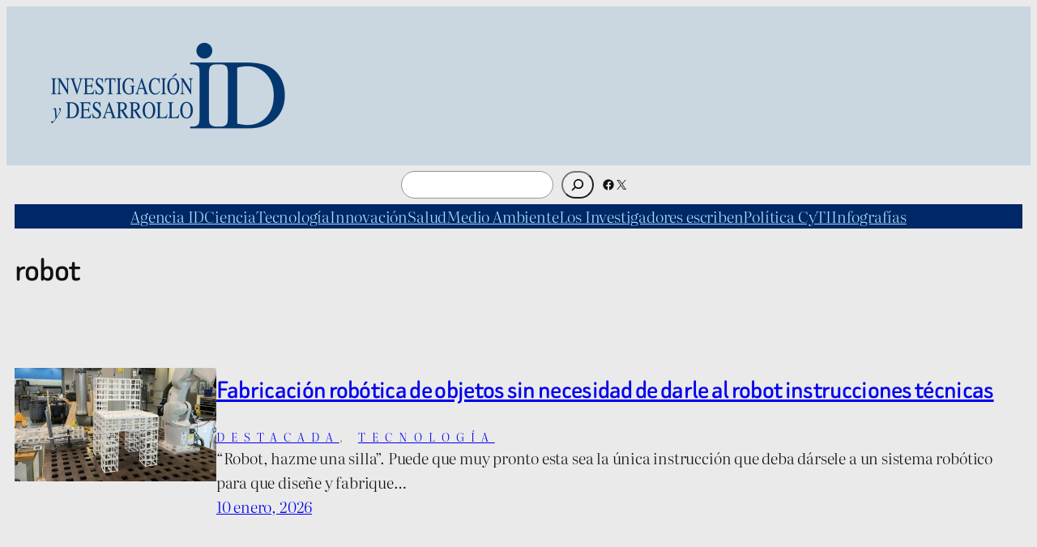

--- FILE ---
content_type: text/html; charset=UTF-8
request_url: https://invdes.com.mx/tag/robot/
body_size: 93899
content:
<!DOCTYPE html>
<html lang="es">
<head>
	<meta charset="UTF-8" />
	<meta name="viewport" content="width=device-width, initial-scale=1" />
<meta name='robots' content='index, follow, max-image-preview:large, max-snippet:-1, max-video-preview:-1' />
	<style>img:is([sizes="auto" i], [sizes^="auto," i]) { contain-intrinsic-size: 3000px 1500px }</style>
	
	<!-- This site is optimized with the Yoast SEO plugin v26.1.1 - https://yoast.com/wordpress/plugins/seo/ -->
	<link rel="canonical" href="https://invdes.com.mx/tag/robot/" />
	<link rel="next" href="https://invdes.com.mx/tag/robot/page/2/" />
	<meta property="og:locale" content="es_ES" />
	<meta property="og:type" content="article" />
	<meta property="og:title" content="robot archivos -" />
	<meta property="og:url" content="https://invdes.com.mx/tag/robot/" />
	<meta name="twitter:card" content="summary_large_image" />
	<meta name="twitter:site" content="@invdes" />
	<script type="application/ld+json" class="yoast-schema-graph">{"@context":"https://schema.org","@graph":[{"@type":"CollectionPage","@id":"https://invdes.com.mx/tag/robot/","url":"https://invdes.com.mx/tag/robot/","name":"robot archivos -","isPartOf":{"@id":"https://invdes.com.mx/#website"},"primaryImageOfPage":{"@id":"https://invdes.com.mx/tag/robot/#primaryimage"},"image":{"@id":"https://invdes.com.mx/tag/robot/#primaryimage"},"thumbnailUrl":"https://invdes.com.mx/wp-content/uploads/2026/01/10-12-25-robotica.jpg","breadcrumb":{"@id":"https://invdes.com.mx/tag/robot/#breadcrumb"},"inLanguage":"es"},{"@type":"ImageObject","inLanguage":"es","@id":"https://invdes.com.mx/tag/robot/#primaryimage","url":"https://invdes.com.mx/wp-content/uploads/2026/01/10-12-25-robotica.jpg","contentUrl":"https://invdes.com.mx/wp-content/uploads/2026/01/10-12-25-robotica.jpg","width":900,"height":506},{"@type":"BreadcrumbList","@id":"https://invdes.com.mx/tag/robot/#breadcrumb","itemListElement":[{"@type":"ListItem","position":1,"name":"Portada","item":"https://invdes.com.mx/"},{"@type":"ListItem","position":2,"name":"robot"}]},{"@type":"WebSite","@id":"https://invdes.com.mx/#website","url":"https://invdes.com.mx/","name":"","description":"Investigación y Desarrollo","potentialAction":[{"@type":"SearchAction","target":{"@type":"EntryPoint","urlTemplate":"https://invdes.com.mx/?s={search_term_string}"},"query-input":{"@type":"PropertyValueSpecification","valueRequired":true,"valueName":"search_term_string"}}],"inLanguage":"es"}]}</script>
	<!-- / Yoast SEO plugin. -->


<title>robot archivos -</title>
<link rel="alternate" type="application/rss+xml" title=" &raquo; Feed" href="https://invdes.com.mx/feed/" />
<link rel="alternate" type="application/rss+xml" title=" &raquo; Feed de los comentarios" href="https://invdes.com.mx/comments/feed/" />
<link rel="alternate" type="application/rss+xml" title=" &raquo; Etiqueta robot del feed" href="https://invdes.com.mx/tag/robot/feed/" />
<script>
window._wpemojiSettings = {"baseUrl":"https:\/\/s.w.org\/images\/core\/emoji\/16.0.1\/72x72\/","ext":".png","svgUrl":"https:\/\/s.w.org\/images\/core\/emoji\/16.0.1\/svg\/","svgExt":".svg","source":{"concatemoji":"https:\/\/invdes.com.mx\/wp-includes\/js\/wp-emoji-release.min.js?ver=2362c38fc530295d01456361067a9849"}};
/*! This file is auto-generated */
!function(s,n){var o,i,e;function c(e){try{var t={supportTests:e,timestamp:(new Date).valueOf()};sessionStorage.setItem(o,JSON.stringify(t))}catch(e){}}function p(e,t,n){e.clearRect(0,0,e.canvas.width,e.canvas.height),e.fillText(t,0,0);var t=new Uint32Array(e.getImageData(0,0,e.canvas.width,e.canvas.height).data),a=(e.clearRect(0,0,e.canvas.width,e.canvas.height),e.fillText(n,0,0),new Uint32Array(e.getImageData(0,0,e.canvas.width,e.canvas.height).data));return t.every(function(e,t){return e===a[t]})}function u(e,t){e.clearRect(0,0,e.canvas.width,e.canvas.height),e.fillText(t,0,0);for(var n=e.getImageData(16,16,1,1),a=0;a<n.data.length;a++)if(0!==n.data[a])return!1;return!0}function f(e,t,n,a){switch(t){case"flag":return n(e,"\ud83c\udff3\ufe0f\u200d\u26a7\ufe0f","\ud83c\udff3\ufe0f\u200b\u26a7\ufe0f")?!1:!n(e,"\ud83c\udde8\ud83c\uddf6","\ud83c\udde8\u200b\ud83c\uddf6")&&!n(e,"\ud83c\udff4\udb40\udc67\udb40\udc62\udb40\udc65\udb40\udc6e\udb40\udc67\udb40\udc7f","\ud83c\udff4\u200b\udb40\udc67\u200b\udb40\udc62\u200b\udb40\udc65\u200b\udb40\udc6e\u200b\udb40\udc67\u200b\udb40\udc7f");case"emoji":return!a(e,"\ud83e\udedf")}return!1}function g(e,t,n,a){var r="undefined"!=typeof WorkerGlobalScope&&self instanceof WorkerGlobalScope?new OffscreenCanvas(300,150):s.createElement("canvas"),o=r.getContext("2d",{willReadFrequently:!0}),i=(o.textBaseline="top",o.font="600 32px Arial",{});return e.forEach(function(e){i[e]=t(o,e,n,a)}),i}function t(e){var t=s.createElement("script");t.src=e,t.defer=!0,s.head.appendChild(t)}"undefined"!=typeof Promise&&(o="wpEmojiSettingsSupports",i=["flag","emoji"],n.supports={everything:!0,everythingExceptFlag:!0},e=new Promise(function(e){s.addEventListener("DOMContentLoaded",e,{once:!0})}),new Promise(function(t){var n=function(){try{var e=JSON.parse(sessionStorage.getItem(o));if("object"==typeof e&&"number"==typeof e.timestamp&&(new Date).valueOf()<e.timestamp+604800&&"object"==typeof e.supportTests)return e.supportTests}catch(e){}return null}();if(!n){if("undefined"!=typeof Worker&&"undefined"!=typeof OffscreenCanvas&&"undefined"!=typeof URL&&URL.createObjectURL&&"undefined"!=typeof Blob)try{var e="postMessage("+g.toString()+"("+[JSON.stringify(i),f.toString(),p.toString(),u.toString()].join(",")+"));",a=new Blob([e],{type:"text/javascript"}),r=new Worker(URL.createObjectURL(a),{name:"wpTestEmojiSupports"});return void(r.onmessage=function(e){c(n=e.data),r.terminate(),t(n)})}catch(e){}c(n=g(i,f,p,u))}t(n)}).then(function(e){for(var t in e)n.supports[t]=e[t],n.supports.everything=n.supports.everything&&n.supports[t],"flag"!==t&&(n.supports.everythingExceptFlag=n.supports.everythingExceptFlag&&n.supports[t]);n.supports.everythingExceptFlag=n.supports.everythingExceptFlag&&!n.supports.flag,n.DOMReady=!1,n.readyCallback=function(){n.DOMReady=!0}}).then(function(){return e}).then(function(){var e;n.supports.everything||(n.readyCallback(),(e=n.source||{}).concatemoji?t(e.concatemoji):e.wpemoji&&e.twemoji&&(t(e.twemoji),t(e.wpemoji)))}))}((window,document),window._wpemojiSettings);
</script>
<link rel='stylesheet' id='wp-block-image-css' href='https://invdes.com.mx/wp-includes/blocks/image/style.min.css?ver=2362c38fc530295d01456361067a9849' media='all' />
<style id='wp-block-group-inline-css'>
.wp-block-group{box-sizing:border-box}:where(.wp-block-group.wp-block-group-is-layout-constrained){position:relative}
</style>
<style id='wp-block-columns-inline-css'>
.wp-block-columns{align-items:normal!important;box-sizing:border-box;display:flex;flex-wrap:wrap!important}@media (min-width:782px){.wp-block-columns{flex-wrap:nowrap!important}}.wp-block-columns.are-vertically-aligned-top{align-items:flex-start}.wp-block-columns.are-vertically-aligned-center{align-items:center}.wp-block-columns.are-vertically-aligned-bottom{align-items:flex-end}@media (max-width:781px){.wp-block-columns:not(.is-not-stacked-on-mobile)>.wp-block-column{flex-basis:100%!important}}@media (min-width:782px){.wp-block-columns:not(.is-not-stacked-on-mobile)>.wp-block-column{flex-basis:0;flex-grow:1}.wp-block-columns:not(.is-not-stacked-on-mobile)>.wp-block-column[style*=flex-basis]{flex-grow:0}}.wp-block-columns.is-not-stacked-on-mobile{flex-wrap:nowrap!important}.wp-block-columns.is-not-stacked-on-mobile>.wp-block-column{flex-basis:0;flex-grow:1}.wp-block-columns.is-not-stacked-on-mobile>.wp-block-column[style*=flex-basis]{flex-grow:0}:where(.wp-block-columns){margin-bottom:1.75em}:where(.wp-block-columns.has-background){padding:1.25em 2.375em}.wp-block-column{flex-grow:1;min-width:0;overflow-wrap:break-word;word-break:break-word}.wp-block-column.is-vertically-aligned-top{align-self:flex-start}.wp-block-column.is-vertically-aligned-center{align-self:center}.wp-block-column.is-vertically-aligned-bottom{align-self:flex-end}.wp-block-column.is-vertically-aligned-stretch{align-self:stretch}.wp-block-column.is-vertically-aligned-bottom,.wp-block-column.is-vertically-aligned-center,.wp-block-column.is-vertically-aligned-top{width:100%}
</style>
<style id='wp-block-search-inline-css'>
.wp-block-search__button{margin-left:10px;word-break:normal}.wp-block-search__button.has-icon{line-height:0}.wp-block-search__button svg{height:1.25em;min-height:24px;min-width:24px;width:1.25em;fill:currentColor;vertical-align:text-bottom}:where(.wp-block-search__button){border:1px solid #ccc;padding:6px 10px}.wp-block-search__inside-wrapper{display:flex;flex:auto;flex-wrap:nowrap;max-width:100%}.wp-block-search__label{width:100%}.wp-block-search__input{appearance:none;border:1px solid #949494;flex-grow:1;margin-left:0;margin-right:0;min-width:3rem;padding:8px;text-decoration:unset!important}.wp-block-search.wp-block-search__button-only .wp-block-search__button{box-sizing:border-box;display:flex;flex-shrink:0;justify-content:center;margin-left:0;max-width:100%}.wp-block-search.wp-block-search__button-only .wp-block-search__inside-wrapper{min-width:0!important;transition-property:width}.wp-block-search.wp-block-search__button-only .wp-block-search__input{flex-basis:100%;transition-duration:.3s}.wp-block-search.wp-block-search__button-only.wp-block-search__searchfield-hidden,.wp-block-search.wp-block-search__button-only.wp-block-search__searchfield-hidden .wp-block-search__inside-wrapper{overflow:hidden}.wp-block-search.wp-block-search__button-only.wp-block-search__searchfield-hidden .wp-block-search__input{border-left-width:0!important;border-right-width:0!important;flex-basis:0;flex-grow:0;margin:0;min-width:0!important;padding-left:0!important;padding-right:0!important;width:0!important}:where(.wp-block-search__input){font-family:inherit;font-size:inherit;font-style:inherit;font-weight:inherit;letter-spacing:inherit;line-height:inherit;text-transform:inherit}:where(.wp-block-search__button-inside .wp-block-search__inside-wrapper){border:1px solid #949494;box-sizing:border-box;padding:4px}:where(.wp-block-search__button-inside .wp-block-search__inside-wrapper) .wp-block-search__input{border:none;border-radius:0;padding:0 4px}:where(.wp-block-search__button-inside .wp-block-search__inside-wrapper) .wp-block-search__input:focus{outline:none}:where(.wp-block-search__button-inside .wp-block-search__inside-wrapper) :where(.wp-block-search__button){padding:4px 8px}.wp-block-search.aligncenter .wp-block-search__inside-wrapper{margin:auto}.wp-block[data-align=right] .wp-block-search.wp-block-search__button-only .wp-block-search__inside-wrapper{float:right}
</style>
<link rel='stylesheet' id='wp-block-social-links-css' href='https://invdes.com.mx/wp-includes/blocks/social-links/style.min.css?ver=2362c38fc530295d01456361067a9849' media='all' />
<style id='wp-block-navigation-link-inline-css'>
.wp-block-navigation .wp-block-navigation-item__label{overflow-wrap:break-word}.wp-block-navigation .wp-block-navigation-item__description{display:none}.link-ui-tools{border-top:1px solid #f0f0f0;padding:8px}.link-ui-block-inserter{padding-top:8px}.link-ui-block-inserter__back{margin-left:8px;text-transform:uppercase}
</style>
<link rel='stylesheet' id='wp-block-navigation-css' href='https://invdes.com.mx/wp-includes/blocks/navigation/style.min.css?ver=2362c38fc530295d01456361067a9849' media='all' />
<style id='wp-block-query-title-inline-css'>
.wp-block-query-title{box-sizing:border-box}
</style>
<style id='wp-block-post-featured-image-inline-css'>
.wp-block-post-featured-image{margin-left:0;margin-right:0}.wp-block-post-featured-image a{display:block;height:100%}.wp-block-post-featured-image :where(img){box-sizing:border-box;height:auto;max-width:100%;vertical-align:bottom;width:100%}.wp-block-post-featured-image.alignfull img,.wp-block-post-featured-image.alignwide img{width:100%}.wp-block-post-featured-image .wp-block-post-featured-image__overlay.has-background-dim{background-color:#000;inset:0;position:absolute}.wp-block-post-featured-image{position:relative}.wp-block-post-featured-image .wp-block-post-featured-image__overlay.has-background-gradient{background-color:initial}.wp-block-post-featured-image .wp-block-post-featured-image__overlay.has-background-dim-0{opacity:0}.wp-block-post-featured-image .wp-block-post-featured-image__overlay.has-background-dim-10{opacity:.1}.wp-block-post-featured-image .wp-block-post-featured-image__overlay.has-background-dim-20{opacity:.2}.wp-block-post-featured-image .wp-block-post-featured-image__overlay.has-background-dim-30{opacity:.3}.wp-block-post-featured-image .wp-block-post-featured-image__overlay.has-background-dim-40{opacity:.4}.wp-block-post-featured-image .wp-block-post-featured-image__overlay.has-background-dim-50{opacity:.5}.wp-block-post-featured-image .wp-block-post-featured-image__overlay.has-background-dim-60{opacity:.6}.wp-block-post-featured-image .wp-block-post-featured-image__overlay.has-background-dim-70{opacity:.7}.wp-block-post-featured-image .wp-block-post-featured-image__overlay.has-background-dim-80{opacity:.8}.wp-block-post-featured-image .wp-block-post-featured-image__overlay.has-background-dim-90{opacity:.9}.wp-block-post-featured-image .wp-block-post-featured-image__overlay.has-background-dim-100{opacity:1}.wp-block-post-featured-image:where(.alignleft,.alignright){width:100%}
</style>
<style id='wp-block-post-title-inline-css'>
.wp-block-post-title{box-sizing:border-box;word-break:break-word}.wp-block-post-title :where(a){display:inline-block;font-family:inherit;font-size:inherit;font-style:inherit;font-weight:inherit;letter-spacing:inherit;line-height:inherit;text-decoration:inherit}
</style>
<style id='wp-block-post-terms-inline-css'>
.wp-block-post-terms{box-sizing:border-box}.wp-block-post-terms .wp-block-post-terms__separator{white-space:pre-wrap}
</style>
<style id='wp-block-paragraph-inline-css'>
.is-small-text{font-size:.875em}.is-regular-text{font-size:1em}.is-large-text{font-size:2.25em}.is-larger-text{font-size:3em}.has-drop-cap:not(:focus):first-letter{float:left;font-size:8.4em;font-style:normal;font-weight:100;line-height:.68;margin:.05em .1em 0 0;text-transform:uppercase}body.rtl .has-drop-cap:not(:focus):first-letter{float:none;margin-left:.1em}p.has-drop-cap.has-background{overflow:hidden}:root :where(p.has-background){padding:1.25em 2.375em}:where(p.has-text-color:not(.has-link-color)) a{color:inherit}p.has-text-align-left[style*="writing-mode:vertical-lr"],p.has-text-align-right[style*="writing-mode:vertical-rl"]{rotate:180deg}
</style>
<style id='wp-block-post-excerpt-inline-css'>
:where(.wp-block-post-excerpt){box-sizing:border-box;margin-bottom:var(--wp--style--block-gap);margin-top:var(--wp--style--block-gap)}.wp-block-post-excerpt__excerpt{margin-bottom:0;margin-top:0}.wp-block-post-excerpt__more-text{margin-bottom:0;margin-top:var(--wp--style--block-gap)}.wp-block-post-excerpt__more-link{display:inline-block}
</style>
<style id='wp-block-post-date-inline-css'>
.wp-block-post-date{box-sizing:border-box}
</style>
<style id='wp-block-post-template-inline-css'>
.wp-block-post-template{box-sizing:border-box;list-style:none;margin-bottom:0;margin-top:0;max-width:100%;padding:0}.wp-block-post-template.is-flex-container{display:flex;flex-direction:row;flex-wrap:wrap;gap:1.25em}.wp-block-post-template.is-flex-container>li{margin:0;width:100%}@media (min-width:600px){.wp-block-post-template.is-flex-container.is-flex-container.columns-2>li{width:calc(50% - .625em)}.wp-block-post-template.is-flex-container.is-flex-container.columns-3>li{width:calc(33.33333% - .83333em)}.wp-block-post-template.is-flex-container.is-flex-container.columns-4>li{width:calc(25% - .9375em)}.wp-block-post-template.is-flex-container.is-flex-container.columns-5>li{width:calc(20% - 1em)}.wp-block-post-template.is-flex-container.is-flex-container.columns-6>li{width:calc(16.66667% - 1.04167em)}}@media (max-width:600px){.wp-block-post-template-is-layout-grid.wp-block-post-template-is-layout-grid.wp-block-post-template-is-layout-grid.wp-block-post-template-is-layout-grid{grid-template-columns:1fr}}.wp-block-post-template-is-layout-constrained>li>.alignright,.wp-block-post-template-is-layout-flow>li>.alignright{float:right;margin-inline-end:0;margin-inline-start:2em}.wp-block-post-template-is-layout-constrained>li>.alignleft,.wp-block-post-template-is-layout-flow>li>.alignleft{float:left;margin-inline-end:2em;margin-inline-start:0}.wp-block-post-template-is-layout-constrained>li>.aligncenter,.wp-block-post-template-is-layout-flow>li>.aligncenter{margin-inline-end:auto;margin-inline-start:auto}
</style>
<style id='wp-block-query-pagination-inline-css'>
.wp-block-query-pagination.is-content-justification-space-between>.wp-block-query-pagination-next:last-of-type{margin-inline-start:auto}.wp-block-query-pagination.is-content-justification-space-between>.wp-block-query-pagination-previous:first-child{margin-inline-end:auto}.wp-block-query-pagination .wp-block-query-pagination-previous-arrow{display:inline-block;margin-right:1ch}.wp-block-query-pagination .wp-block-query-pagination-previous-arrow:not(.is-arrow-chevron){transform:scaleX(1)}.wp-block-query-pagination .wp-block-query-pagination-next-arrow{display:inline-block;margin-left:1ch}.wp-block-query-pagination .wp-block-query-pagination-next-arrow:not(.is-arrow-chevron){transform:scaleX(1)}.wp-block-query-pagination.aligncenter{justify-content:center}
</style>
<style id='wp-block-spacer-inline-css'>
.wp-block-spacer{clear:both}
</style>
<style id='wp-block-library-inline-css'>
:root{--wp-admin-theme-color:#007cba;--wp-admin-theme-color--rgb:0,124,186;--wp-admin-theme-color-darker-10:#006ba1;--wp-admin-theme-color-darker-10--rgb:0,107,161;--wp-admin-theme-color-darker-20:#005a87;--wp-admin-theme-color-darker-20--rgb:0,90,135;--wp-admin-border-width-focus:2px;--wp-block-synced-color:#7a00df;--wp-block-synced-color--rgb:122,0,223;--wp-bound-block-color:var(--wp-block-synced-color)}@media (min-resolution:192dpi){:root{--wp-admin-border-width-focus:1.5px}}.wp-element-button{cursor:pointer}:root{--wp--preset--font-size--normal:16px;--wp--preset--font-size--huge:42px}:root .has-very-light-gray-background-color{background-color:#eee}:root .has-very-dark-gray-background-color{background-color:#313131}:root .has-very-light-gray-color{color:#eee}:root .has-very-dark-gray-color{color:#313131}:root .has-vivid-green-cyan-to-vivid-cyan-blue-gradient-background{background:linear-gradient(135deg,#00d084,#0693e3)}:root .has-purple-crush-gradient-background{background:linear-gradient(135deg,#34e2e4,#4721fb 50%,#ab1dfe)}:root .has-hazy-dawn-gradient-background{background:linear-gradient(135deg,#faaca8,#dad0ec)}:root .has-subdued-olive-gradient-background{background:linear-gradient(135deg,#fafae1,#67a671)}:root .has-atomic-cream-gradient-background{background:linear-gradient(135deg,#fdd79a,#004a59)}:root .has-nightshade-gradient-background{background:linear-gradient(135deg,#330968,#31cdcf)}:root .has-midnight-gradient-background{background:linear-gradient(135deg,#020381,#2874fc)}.has-regular-font-size{font-size:1em}.has-larger-font-size{font-size:2.625em}.has-normal-font-size{font-size:var(--wp--preset--font-size--normal)}.has-huge-font-size{font-size:var(--wp--preset--font-size--huge)}.has-text-align-center{text-align:center}.has-text-align-left{text-align:left}.has-text-align-right{text-align:right}#end-resizable-editor-section{display:none}.aligncenter{clear:both}.items-justified-left{justify-content:flex-start}.items-justified-center{justify-content:center}.items-justified-right{justify-content:flex-end}.items-justified-space-between{justify-content:space-between}.screen-reader-text{border:0;clip-path:inset(50%);height:1px;margin:-1px;overflow:hidden;padding:0;position:absolute;width:1px;word-wrap:normal!important}.screen-reader-text:focus{background-color:#ddd;clip-path:none;color:#444;display:block;font-size:1em;height:auto;left:5px;line-height:normal;padding:15px 23px 14px;text-decoration:none;top:5px;width:auto;z-index:100000}html :where(.has-border-color){border-style:solid}html :where([style*=border-top-color]){border-top-style:solid}html :where([style*=border-right-color]){border-right-style:solid}html :where([style*=border-bottom-color]){border-bottom-style:solid}html :where([style*=border-left-color]){border-left-style:solid}html :where([style*=border-width]){border-style:solid}html :where([style*=border-top-width]){border-top-style:solid}html :where([style*=border-right-width]){border-right-style:solid}html :where([style*=border-bottom-width]){border-bottom-style:solid}html :where([style*=border-left-width]){border-left-style:solid}html :where(img[class*=wp-image-]){height:auto;max-width:100%}:where(figure){margin:0 0 1em}html :where(.is-position-sticky){--wp-admin--admin-bar--position-offset:var(--wp-admin--admin-bar--height,0px)}@media screen and (max-width:600px){html :where(.is-position-sticky){--wp-admin--admin-bar--position-offset:0px}}
</style>
<style id='global-styles-inline-css'>
:root{--wp--preset--aspect-ratio--square: 1;--wp--preset--aspect-ratio--4-3: 4/3;--wp--preset--aspect-ratio--3-4: 3/4;--wp--preset--aspect-ratio--3-2: 3/2;--wp--preset--aspect-ratio--2-3: 2/3;--wp--preset--aspect-ratio--16-9: 16/9;--wp--preset--aspect-ratio--9-16: 9/16;--wp--preset--color--black: #000000;--wp--preset--color--cyan-bluish-gray: #abb8c3;--wp--preset--color--white: #ffffff;--wp--preset--color--pale-pink: #f78da7;--wp--preset--color--vivid-red: #cf2e2e;--wp--preset--color--luminous-vivid-orange: #ff6900;--wp--preset--color--luminous-vivid-amber: #fcb900;--wp--preset--color--light-green-cyan: #7bdcb5;--wp--preset--color--vivid-green-cyan: #00d084;--wp--preset--color--pale-cyan-blue: #8ed1fc;--wp--preset--color--vivid-cyan-blue: #0693e3;--wp--preset--color--vivid-purple: #9b51e0;--wp--preset--color--base: #FFFFFF;--wp--preset--color--contrast: #111111;--wp--preset--color--accent-1: #FFEE58;--wp--preset--color--accent-2: #F6CFF4;--wp--preset--color--accent-3: #503AA8;--wp--preset--color--accent-4: #686868;--wp--preset--color--accent-5: #FBFAF3;--wp--preset--color--accent-6: color-mix(in srgb, currentColor 20%, transparent);--wp--preset--gradient--vivid-cyan-blue-to-vivid-purple: linear-gradient(135deg,rgba(6,147,227,1) 0%,rgb(155,81,224) 100%);--wp--preset--gradient--light-green-cyan-to-vivid-green-cyan: linear-gradient(135deg,rgb(122,220,180) 0%,rgb(0,208,130) 100%);--wp--preset--gradient--luminous-vivid-amber-to-luminous-vivid-orange: linear-gradient(135deg,rgba(252,185,0,1) 0%,rgba(255,105,0,1) 100%);--wp--preset--gradient--luminous-vivid-orange-to-vivid-red: linear-gradient(135deg,rgba(255,105,0,1) 0%,rgb(207,46,46) 100%);--wp--preset--gradient--very-light-gray-to-cyan-bluish-gray: linear-gradient(135deg,rgb(238,238,238) 0%,rgb(169,184,195) 100%);--wp--preset--gradient--cool-to-warm-spectrum: linear-gradient(135deg,rgb(74,234,220) 0%,rgb(151,120,209) 20%,rgb(207,42,186) 40%,rgb(238,44,130) 60%,rgb(251,105,98) 80%,rgb(254,248,76) 100%);--wp--preset--gradient--blush-light-purple: linear-gradient(135deg,rgb(255,206,236) 0%,rgb(152,150,240) 100%);--wp--preset--gradient--blush-bordeaux: linear-gradient(135deg,rgb(254,205,165) 0%,rgb(254,45,45) 50%,rgb(107,0,62) 100%);--wp--preset--gradient--luminous-dusk: linear-gradient(135deg,rgb(255,203,112) 0%,rgb(199,81,192) 50%,rgb(65,88,208) 100%);--wp--preset--gradient--pale-ocean: linear-gradient(135deg,rgb(255,245,203) 0%,rgb(182,227,212) 50%,rgb(51,167,181) 100%);--wp--preset--gradient--electric-grass: linear-gradient(135deg,rgb(202,248,128) 0%,rgb(113,206,126) 100%);--wp--preset--gradient--midnight: linear-gradient(135deg,rgb(2,3,129) 0%,rgb(40,116,252) 100%);--wp--preset--font-size--small: 0.9rem;--wp--preset--font-size--medium: clamp(1rem, 1rem + ((1vw - 0.2rem) * 0.314), 1.2rem);--wp--preset--font-size--large: clamp(1.6rem, 1.6rem + ((1vw - 0.2rem) * 0.314), 1.8rem);--wp--preset--font-size--x-large: clamp(1.8em, 1.8rem + ((1vw - 0.2em) * 0.627), 2.2rem);--wp--preset--font-size--xx-large: clamp(2rem, 2rem + ((1vw - 0.2rem) * 1.255), 2.8rem);--wp--preset--font-family--beiruti: Beiruti, sans-serif;--wp--preset--font-family--literata: Literata, serif;--wp--preset--spacing--20: 10px;--wp--preset--spacing--30: 20px;--wp--preset--spacing--40: 30px;--wp--preset--spacing--50: clamp(30px, 5vw, 50px);--wp--preset--spacing--60: clamp(30px, 7vw, 70px);--wp--preset--spacing--70: clamp(50px, 7vw, 90px);--wp--preset--spacing--80: clamp(70px, 10vw, 140px);--wp--preset--shadow--natural: 6px 6px 9px rgba(0, 0, 0, 0.2);--wp--preset--shadow--deep: 12px 12px 50px rgba(0, 0, 0, 0.4);--wp--preset--shadow--sharp: 6px 6px 0px rgba(0, 0, 0, 0.2);--wp--preset--shadow--outlined: 6px 6px 0px -3px rgba(255, 255, 255, 1), 6px 6px rgba(0, 0, 0, 1);--wp--preset--shadow--crisp: 6px 6px 0px rgba(0, 0, 0, 1);}:root { --wp--style--global--content-size: 645px;--wp--style--global--wide-size: 1340px; }:where(body) { margin: 0; }.wp-site-blocks { padding-top: var(--wp--style--root--padding-top); padding-bottom: var(--wp--style--root--padding-bottom); }.has-global-padding { padding-right: var(--wp--style--root--padding-right); padding-left: var(--wp--style--root--padding-left); }.has-global-padding > .alignfull { margin-right: calc(var(--wp--style--root--padding-right) * -1); margin-left: calc(var(--wp--style--root--padding-left) * -1); }.has-global-padding :where(:not(.alignfull.is-layout-flow) > .has-global-padding:not(.wp-block-block, .alignfull)) { padding-right: 0; padding-left: 0; }.has-global-padding :where(:not(.alignfull.is-layout-flow) > .has-global-padding:not(.wp-block-block, .alignfull)) > .alignfull { margin-left: 0; margin-right: 0; }.wp-site-blocks > .alignleft { float: left; margin-right: 2em; }.wp-site-blocks > .alignright { float: right; margin-left: 2em; }.wp-site-blocks > .aligncenter { justify-content: center; margin-left: auto; margin-right: auto; }:where(.wp-site-blocks) > * { margin-block-start: 0rem; margin-block-end: 0; }:where(.wp-site-blocks) > :first-child { margin-block-start: 0; }:where(.wp-site-blocks) > :last-child { margin-block-end: 0; }:root { --wp--style--block-gap: 0rem; }:root :where(.is-layout-flow) > :first-child{margin-block-start: 0;}:root :where(.is-layout-flow) > :last-child{margin-block-end: 0;}:root :where(.is-layout-flow) > *{margin-block-start: 0rem;margin-block-end: 0;}:root :where(.is-layout-constrained) > :first-child{margin-block-start: 0;}:root :where(.is-layout-constrained) > :last-child{margin-block-end: 0;}:root :where(.is-layout-constrained) > *{margin-block-start: 0rem;margin-block-end: 0;}:root :where(.is-layout-flex){gap: 0rem;}:root :where(.is-layout-grid){gap: 0rem;}.is-layout-flow > .alignleft{float: left;margin-inline-start: 0;margin-inline-end: 2em;}.is-layout-flow > .alignright{float: right;margin-inline-start: 2em;margin-inline-end: 0;}.is-layout-flow > .aligncenter{margin-left: auto !important;margin-right: auto !important;}.is-layout-constrained > .alignleft{float: left;margin-inline-start: 0;margin-inline-end: 2em;}.is-layout-constrained > .alignright{float: right;margin-inline-start: 2em;margin-inline-end: 0;}.is-layout-constrained > .aligncenter{margin-left: auto !important;margin-right: auto !important;}.is-layout-constrained > :where(:not(.alignleft):not(.alignright):not(.alignfull)){max-width: var(--wp--style--global--content-size);margin-left: auto !important;margin-right: auto !important;}.is-layout-constrained > .alignwide{max-width: var(--wp--style--global--wide-size);}body .is-layout-flex{display: flex;}.is-layout-flex{flex-wrap: wrap;align-items: center;}.is-layout-flex > :is(*, div){margin: 0;}body .is-layout-grid{display: grid;}.is-layout-grid > :is(*, div){margin: 0;}body{background-color: #eaeaea;color: var(--wp--preset--color--contrast);font-family: var(--wp--preset--font-family--literata);font-size: var(--wp--preset--font-size--medium);font-style: normal;font-weight: 300;letter-spacing: -0.01em;line-height: 1.6;--wp--style--root--padding-top: 0px;--wp--style--root--padding-right: var(--wp--preset--spacing--20);--wp--style--root--padding-bottom: 0px;--wp--style--root--padding-left: var(--wp--preset--spacing--20);}a:where(:not(.wp-element-button)){color: #0051b3;text-decoration: underline;}:root :where(a:where(:not(.wp-element-button)):hover){text-decoration: none;}h1, h2, h3, h4, h5, h6{color: var(--wp--preset--color--contrast);font-family: var(--wp--preset--font-family--beiruti);font-weight: 500;letter-spacing: -0.02em;line-height: 1.02;}h1{font-size: var(--wp--preset--font-size--xx-large);}h2{font-size: var(--wp--preset--font-size--x-large);}h3{font-size: var(--wp--preset--font-size--large);}h4{font-size: var(--wp--preset--font-size--large);}h5{font-size: var(--wp--preset--font-size--medium);letter-spacing: 0px;}h6{font-size: var(--wp--preset--font-size--small);font-weight: 700;letter-spacing: 1.4px;text-transform: uppercase;}:root :where(.wp-element-button, .wp-block-button__link){background-color: var(--wp--preset--color--contrast);border-width: 0;color: var(--wp--preset--color--base);font-family: inherit;font-size: var(--wp--preset--font-size--small);font-style: normal;font-weight: 100;line-height: 0.5;padding-top: 1rem;padding-right: 2.25rem;padding-bottom: 1rem;padding-left: 2.25rem;text-decoration: none;text-transform: capitalize;}:root :where(.wp-element-button:hover, .wp-block-button__link:hover){background-color: color-mix(in srgb, var(--wp--preset--color--contrast) 85%, transparent);border-color: transparent;color: var(--wp--preset--color--base);}:root :where(.wp-element-button:focus, .wp-block-button__link:focus){outline-color: var(--wp--preset--color--accent-4);outline-offset: 2px;}:root :where(.wp-element-caption, .wp-block-audio figcaption, .wp-block-embed figcaption, .wp-block-gallery figcaption, .wp-block-image figcaption, .wp-block-table figcaption, .wp-block-video figcaption){font-size: var(--wp--preset--font-size--small);line-height: 1.4;}.has-black-color{color: var(--wp--preset--color--black) !important;}.has-cyan-bluish-gray-color{color: var(--wp--preset--color--cyan-bluish-gray) !important;}.has-white-color{color: var(--wp--preset--color--white) !important;}.has-pale-pink-color{color: var(--wp--preset--color--pale-pink) !important;}.has-vivid-red-color{color: var(--wp--preset--color--vivid-red) !important;}.has-luminous-vivid-orange-color{color: var(--wp--preset--color--luminous-vivid-orange) !important;}.has-luminous-vivid-amber-color{color: var(--wp--preset--color--luminous-vivid-amber) !important;}.has-light-green-cyan-color{color: var(--wp--preset--color--light-green-cyan) !important;}.has-vivid-green-cyan-color{color: var(--wp--preset--color--vivid-green-cyan) !important;}.has-pale-cyan-blue-color{color: var(--wp--preset--color--pale-cyan-blue) !important;}.has-vivid-cyan-blue-color{color: var(--wp--preset--color--vivid-cyan-blue) !important;}.has-vivid-purple-color{color: var(--wp--preset--color--vivid-purple) !important;}.has-base-color{color: var(--wp--preset--color--base) !important;}.has-contrast-color{color: var(--wp--preset--color--contrast) !important;}.has-accent-1-color{color: var(--wp--preset--color--accent-1) !important;}.has-accent-2-color{color: var(--wp--preset--color--accent-2) !important;}.has-accent-3-color{color: var(--wp--preset--color--accent-3) !important;}.has-accent-4-color{color: var(--wp--preset--color--accent-4) !important;}.has-accent-5-color{color: var(--wp--preset--color--accent-5) !important;}.has-accent-6-color{color: var(--wp--preset--color--accent-6) !important;}.has-black-background-color{background-color: var(--wp--preset--color--black) !important;}.has-cyan-bluish-gray-background-color{background-color: var(--wp--preset--color--cyan-bluish-gray) !important;}.has-white-background-color{background-color: var(--wp--preset--color--white) !important;}.has-pale-pink-background-color{background-color: var(--wp--preset--color--pale-pink) !important;}.has-vivid-red-background-color{background-color: var(--wp--preset--color--vivid-red) !important;}.has-luminous-vivid-orange-background-color{background-color: var(--wp--preset--color--luminous-vivid-orange) !important;}.has-luminous-vivid-amber-background-color{background-color: var(--wp--preset--color--luminous-vivid-amber) !important;}.has-light-green-cyan-background-color{background-color: var(--wp--preset--color--light-green-cyan) !important;}.has-vivid-green-cyan-background-color{background-color: var(--wp--preset--color--vivid-green-cyan) !important;}.has-pale-cyan-blue-background-color{background-color: var(--wp--preset--color--pale-cyan-blue) !important;}.has-vivid-cyan-blue-background-color{background-color: var(--wp--preset--color--vivid-cyan-blue) !important;}.has-vivid-purple-background-color{background-color: var(--wp--preset--color--vivid-purple) !important;}.has-base-background-color{background-color: var(--wp--preset--color--base) !important;}.has-contrast-background-color{background-color: var(--wp--preset--color--contrast) !important;}.has-accent-1-background-color{background-color: var(--wp--preset--color--accent-1) !important;}.has-accent-2-background-color{background-color: var(--wp--preset--color--accent-2) !important;}.has-accent-3-background-color{background-color: var(--wp--preset--color--accent-3) !important;}.has-accent-4-background-color{background-color: var(--wp--preset--color--accent-4) !important;}.has-accent-5-background-color{background-color: var(--wp--preset--color--accent-5) !important;}.has-accent-6-background-color{background-color: var(--wp--preset--color--accent-6) !important;}.has-black-border-color{border-color: var(--wp--preset--color--black) !important;}.has-cyan-bluish-gray-border-color{border-color: var(--wp--preset--color--cyan-bluish-gray) !important;}.has-white-border-color{border-color: var(--wp--preset--color--white) !important;}.has-pale-pink-border-color{border-color: var(--wp--preset--color--pale-pink) !important;}.has-vivid-red-border-color{border-color: var(--wp--preset--color--vivid-red) !important;}.has-luminous-vivid-orange-border-color{border-color: var(--wp--preset--color--luminous-vivid-orange) !important;}.has-luminous-vivid-amber-border-color{border-color: var(--wp--preset--color--luminous-vivid-amber) !important;}.has-light-green-cyan-border-color{border-color: var(--wp--preset--color--light-green-cyan) !important;}.has-vivid-green-cyan-border-color{border-color: var(--wp--preset--color--vivid-green-cyan) !important;}.has-pale-cyan-blue-border-color{border-color: var(--wp--preset--color--pale-cyan-blue) !important;}.has-vivid-cyan-blue-border-color{border-color: var(--wp--preset--color--vivid-cyan-blue) !important;}.has-vivid-purple-border-color{border-color: var(--wp--preset--color--vivid-purple) !important;}.has-base-border-color{border-color: var(--wp--preset--color--base) !important;}.has-contrast-border-color{border-color: var(--wp--preset--color--contrast) !important;}.has-accent-1-border-color{border-color: var(--wp--preset--color--accent-1) !important;}.has-accent-2-border-color{border-color: var(--wp--preset--color--accent-2) !important;}.has-accent-3-border-color{border-color: var(--wp--preset--color--accent-3) !important;}.has-accent-4-border-color{border-color: var(--wp--preset--color--accent-4) !important;}.has-accent-5-border-color{border-color: var(--wp--preset--color--accent-5) !important;}.has-accent-6-border-color{border-color: var(--wp--preset--color--accent-6) !important;}.has-vivid-cyan-blue-to-vivid-purple-gradient-background{background: var(--wp--preset--gradient--vivid-cyan-blue-to-vivid-purple) !important;}.has-light-green-cyan-to-vivid-green-cyan-gradient-background{background: var(--wp--preset--gradient--light-green-cyan-to-vivid-green-cyan) !important;}.has-luminous-vivid-amber-to-luminous-vivid-orange-gradient-background{background: var(--wp--preset--gradient--luminous-vivid-amber-to-luminous-vivid-orange) !important;}.has-luminous-vivid-orange-to-vivid-red-gradient-background{background: var(--wp--preset--gradient--luminous-vivid-orange-to-vivid-red) !important;}.has-very-light-gray-to-cyan-bluish-gray-gradient-background{background: var(--wp--preset--gradient--very-light-gray-to-cyan-bluish-gray) !important;}.has-cool-to-warm-spectrum-gradient-background{background: var(--wp--preset--gradient--cool-to-warm-spectrum) !important;}.has-blush-light-purple-gradient-background{background: var(--wp--preset--gradient--blush-light-purple) !important;}.has-blush-bordeaux-gradient-background{background: var(--wp--preset--gradient--blush-bordeaux) !important;}.has-luminous-dusk-gradient-background{background: var(--wp--preset--gradient--luminous-dusk) !important;}.has-pale-ocean-gradient-background{background: var(--wp--preset--gradient--pale-ocean) !important;}.has-electric-grass-gradient-background{background: var(--wp--preset--gradient--electric-grass) !important;}.has-midnight-gradient-background{background: var(--wp--preset--gradient--midnight) !important;}.has-small-font-size{font-size: var(--wp--preset--font-size--small) !important;}.has-medium-font-size{font-size: var(--wp--preset--font-size--medium) !important;}.has-large-font-size{font-size: var(--wp--preset--font-size--large) !important;}.has-x-large-font-size{font-size: var(--wp--preset--font-size--x-large) !important;}.has-xx-large-font-size{font-size: var(--wp--preset--font-size--xx-large) !important;}.has-beiruti-font-family{font-family: var(--wp--preset--font-family--beiruti) !important;}.has-literata-font-family{font-family: var(--wp--preset--font-family--literata) !important;}
:root :where(.wp-block-columns-is-layout-flow) > :first-child{margin-block-start: 0;}:root :where(.wp-block-columns-is-layout-flow) > :last-child{margin-block-end: 0;}:root :where(.wp-block-columns-is-layout-flow) > *{margin-block-start: var(--wp--preset--spacing--50);margin-block-end: 0;}:root :where(.wp-block-columns-is-layout-constrained) > :first-child{margin-block-start: 0;}:root :where(.wp-block-columns-is-layout-constrained) > :last-child{margin-block-end: 0;}:root :where(.wp-block-columns-is-layout-constrained) > *{margin-block-start: var(--wp--preset--spacing--50);margin-block-end: 0;}:root :where(.wp-block-columns-is-layout-flex){gap: var(--wp--preset--spacing--50);}:root :where(.wp-block-columns-is-layout-grid){gap: var(--wp--preset--spacing--50);}
:root :where(.wp-block-post-date){color: var(--wp--preset--color--accent-4);font-size: var(--wp--preset--font-size--small);}
:root :where(.wp-block-post-date a:where(:not(.wp-element-button))){color: var(--wp--preset--color--accent-4);text-decoration: none;}
:root :where(.wp-block-post-date a:where(:not(.wp-element-button)):hover){text-decoration: underline;}
:root :where(.wp-block-post-terms){font-size: var(--wp--preset--font-size--small);font-weight: 300;}:root :where(.wp-block-post-terms a){white-space: nowrap;}
:root :where(.wp-block-post-title a:where(:not(.wp-element-button))){text-decoration: none;}
:root :where(.wp-block-post-title a:where(:not(.wp-element-button)):hover){text-decoration: underline;}
:root :where(.wp-block-query-pagination){font-size: var(--wp--preset--font-size--medium);font-weight: 300;}
:root :where(.wp-block-search .wp-block-search__label, .wp-block-search .wp-block-search__input, .wp-block-search .wp-block-search__button){font-size: var(--wp--preset--font-size--medium);line-height: 1.6;}:root :where(.wp-block-search .wp-block-search__input){border-radius:3.125rem;padding-left:1.5625rem;padding-right:1.5625rem;border-color:var(--wp--preset--color--accent-6);}
:root :where(.wp-block-search .wp-element-button,.wp-block-search  .wp-block-button__link){border-radius: 3.125rem;margin-left: 1.125rem;}
:root :where(.wp-block-search .wp-element-button:hover,.wp-block-search  .wp-block-button__link:hover){border-color: transparent;}
:root :where(.wp-block-navigation){font-size: var(--wp--preset--font-size--medium);}
:root :where(.wp-block-navigation a:where(:not(.wp-element-button))){text-decoration: none;}
:root :where(.wp-block-navigation a:where(:not(.wp-element-button)):hover){text-decoration: underline;}
:root :where(p){border-radius: 15px;font-size: var(--wp--preset--font-size--medium);font-style: normal;font-weight: 400;line-height: 1.4;}
</style>
<style id='block-style-variation-styles-inline-css'>
:root :where(.is-style-section-1--1 .wp-block-separator){color: color-mix(in srgb, currentColor 25%, transparent);}:root :where(.is-style-section-1--1 .wp-block-site-title){color: currentColor;}:root :where(.is-style-section-1--1 .wp-block-site-title a:where(:not(.wp-element-button))){color: currentColor;}:root :where(.is-style-section-1--1 .wp-block-post-author-name){color: currentColor;}:root :where(.is-style-section-1--1 .wp-block-post-author-name a:where(:not(.wp-element-button))){color: currentColor;}:root :where(.is-style-section-1--1 .wp-block-post-date){color: color-mix(in srgb, currentColor 85%, transparent);}:root :where(.is-style-section-1--1 .wp-block-post-date a:where(:not(.wp-element-button))){color: color-mix(in srgb, currentColor 85%, transparent);}:root :where(.is-style-section-1--1 .wp-block-post-terms){color: currentColor;}:root :where(.is-style-section-1--1 .wp-block-post-terms a:where(:not(.wp-element-button))){color: currentColor;}:root :where(.is-style-section-1--1 .wp-block-comment-author-name){color: currentColor;}:root :where(.is-style-section-1--1 .wp-block-comment-author-name a:where(:not(.wp-element-button))){color: currentColor;}:root :where(.is-style-section-1--1 .wp-block-comment-date){color: currentColor;}:root :where(.is-style-section-1--1 .wp-block-comment-date a:where(:not(.wp-element-button))){color: currentColor;}:root :where(.is-style-section-1--1 .wp-block-comment-edit-link){color: currentColor;}:root :where(.is-style-section-1--1 .wp-block-comment-edit-link a:where(:not(.wp-element-button))){color: currentColor;}:root :where(.is-style-section-1--1 .wp-block-comment-reply-link){color: currentColor;}:root :where(.is-style-section-1--1 .wp-block-comment-reply-link a:where(:not(.wp-element-button))){color: currentColor;}:root :where(.is-style-section-1--1 .wp-block-pullquote){color: currentColor;}:root :where(.is-style-section-1--1 .wp-block-quote){color: currentColor;}:root :where(.wp-block-group.is-style-section-1--1){background-color: var(--wp--preset--color--accent-5);color: var(--wp--preset--color--contrast);}
</style>
<style id='wp-emoji-styles-inline-css'>

	img.wp-smiley, img.emoji {
		display: inline !important;
		border: none !important;
		box-shadow: none !important;
		height: 1em !important;
		width: 1em !important;
		margin: 0 0.07em !important;
		vertical-align: -0.1em !important;
		background: none !important;
		padding: 0 !important;
	}
</style>
<style id='core-block-supports-inline-css'>
.wp-container-core-group-is-layout-ab79abe2{flex-direction:column;align-items:flex-start;}.wp-container-core-group-is-layout-6c531013{flex-wrap:nowrap;}.wp-container-core-group-is-layout-9366075c{justify-content:space-between;}.wp-container-core-columns-is-layout-28f84493{flex-wrap:nowrap;}.wp-container-core-social-links-is-layout-8db758e7{flex-wrap:nowrap;justify-content:space-between;}.wp-container-core-group-is-layout-cb46ffcb{flex-wrap:nowrap;justify-content:space-between;}.wp-container-core-group-is-layout-ff976b70{flex-wrap:nowrap;justify-content:center;align-items:flex-start;}.wp-container-core-navigation-is-layout-a89b3969{justify-content:center;}.wp-elements-aee1c2ae210c6e53d35e9b7238d75a50 a:where(:not(.wp-element-button)){color:#ff4d00;}.wp-container-core-columns-is-layout-de8b6f7f{flex-wrap:nowrap;gap:var(--wp--preset--spacing--50) var(--wp--preset--spacing--50);}.wp-container-core-query-pagination-is-layout-b2891da8{justify-content:space-between;}.wp-elements-91114fffecaff1e9f6204139154a0904 a:where(:not(.wp-element-button)){color:var(--wp--preset--color--white);}.wp-container-core-navigation-is-layout-34a3ecb2{flex-wrap:nowrap;gap:8px;flex-direction:column;align-items:center;}.wp-container-core-group-is-layout-0e868306{gap:8px;flex-direction:column;align-items:center;}.wp-container-core-group-is-layout-c124d1c4{justify-content:center;}.wp-container-core-group-is-layout-48a3dbfb{gap:var(--wp--preset--spacing--30);flex-direction:column;align-items:stretch;justify-content:center;}
</style>
<style id='wp-block-template-skip-link-inline-css'>

		.skip-link.screen-reader-text {
			border: 0;
			clip-path: inset(50%);
			height: 1px;
			margin: -1px;
			overflow: hidden;
			padding: 0;
			position: absolute !important;
			width: 1px;
			word-wrap: normal !important;
		}

		.skip-link.screen-reader-text:focus {
			background-color: #eee;
			clip-path: none;
			color: #444;
			display: block;
			font-size: 1em;
			height: auto;
			left: 5px;
			line-height: normal;
			padding: 15px 23px 14px;
			text-decoration: none;
			top: 5px;
			width: auto;
			z-index: 100000;
		}
</style>
<link rel='stylesheet' id='twentytwentyfive-style-css' href='https://invdes.com.mx/wp-content/themes/twentytwentyfive/style.css?ver=1.3' media='all' />
<link rel='stylesheet' id='wp-pagenavi-css' href='https://invdes.com.mx/wp-content/plugins/wp-pagenavi/pagenavi-css.css?ver=2.70' media='all' />
<link rel="https://api.w.org/" href="https://invdes.com.mx/wp-json/" /><link rel="alternate" title="JSON" type="application/json" href="https://invdes.com.mx/wp-json/wp/v2/tags/226" /><link rel="EditURI" type="application/rsd+xml" title="RSD" href="https://invdes.com.mx/xmlrpc.php?rsd" />
<script type="importmap" id="wp-importmap">
{"imports":{"@wordpress\/interactivity":"https:\/\/invdes.com.mx\/wp-includes\/js\/dist\/script-modules\/interactivity\/index.min.js?ver=55aebb6e0a16726baffb"}}
</script>
<script type="module" src="https://invdes.com.mx/wp-includes/js/dist/script-modules/block-library/navigation/view.min.js?ver=61572d447d60c0aa5240" id="@wordpress/block-library/navigation/view-js-module"></script>
<link rel="modulepreload" href="https://invdes.com.mx/wp-includes/js/dist/script-modules/interactivity/index.min.js?ver=55aebb6e0a16726baffb" id="@wordpress/interactivity-js-modulepreload"><style class='wp-fonts-local'>
@font-face{font-family:Beiruti;font-style:normal;font-weight:200 900;font-display:fallback;src:url('https://invdes.com.mx/wp-content/themes/twentytwentyfive/assets/fonts/beiruti/Beiruti-VariableFont_wght.woff2') format('woff2');}
@font-face{font-family:Literata;font-style:normal;font-weight:200;font-display:fallback;src:url('https://invdes.com.mx/wp-content/themes/twentytwentyfive/assets/fonts/literata/Literata72pt-ExtraLight.woff2') format('woff2');}
@font-face{font-family:Literata;font-style:italic;font-weight:200;font-display:fallback;src:url('https://invdes.com.mx/wp-content/themes/twentytwentyfive/assets/fonts/literata/Literata72pt-ExtraLightItalic.woff2') format('woff2');}
@font-face{font-family:Literata;font-style:normal;font-weight:300;font-display:fallback;src:url('https://invdes.com.mx/wp-content/themes/twentytwentyfive/assets/fonts/literata/Literata72pt-Light.woff2') format('woff2');}
@font-face{font-family:Literata;font-style:italic;font-weight:300;font-display:fallback;src:url('https://invdes.com.mx/wp-content/themes/twentytwentyfive/assets/fonts/literata/Literata72pt-LightItalic.woff2') format('woff2');}
@font-face{font-family:Literata;font-style:normal;font-weight:400;font-display:fallback;src:url('https://invdes.com.mx/wp-content/themes/twentytwentyfive/assets/fonts/literata/Literata72pt-Regular.woff2') format('woff2');}
@font-face{font-family:Literata;font-style:italic;font-weight:400;font-display:fallback;src:url('https://invdes.com.mx/wp-content/themes/twentytwentyfive/assets/fonts/literata/Literata72pt-RegularItalic.woff2') format('woff2');}
@font-face{font-family:Literata;font-style:normal;font-weight:500;font-display:fallback;src:url('https://invdes.com.mx/wp-content/themes/twentytwentyfive/assets/fonts/literata/Literata72pt-Medium.woff2') format('woff2');}
@font-face{font-family:Literata;font-style:italic;font-weight:500;font-display:fallback;src:url('https://invdes.com.mx/wp-content/themes/twentytwentyfive/assets/fonts/literata/Literata72pt-MediumItalic.woff2') format('woff2');}
@font-face{font-family:Literata;font-style:normal;font-weight:600;font-display:fallback;src:url('https://invdes.com.mx/wp-content/themes/twentytwentyfive/assets/fonts/literata/Literata72pt-SemiBold.woff2') format('woff2');}
@font-face{font-family:Literata;font-style:italic;font-weight:600;font-display:fallback;src:url('https://invdes.com.mx/wp-content/themes/twentytwentyfive/assets/fonts/literata/Literata72pt-SemiBoldItalic.woff2') format('woff2');}
@font-face{font-family:Literata;font-style:normal;font-weight:700;font-display:fallback;src:url('https://invdes.com.mx/wp-content/themes/twentytwentyfive/assets/fonts/literata/Literata72pt-Bold.woff2') format('woff2');}
@font-face{font-family:Literata;font-style:italic;font-weight:700;font-display:fallback;src:url('https://invdes.com.mx/wp-content/themes/twentytwentyfive/assets/fonts/literata/Literata72pt-BoldItalic.woff2') format('woff2');}
@font-face{font-family:Literata;font-style:normal;font-weight:800;font-display:fallback;src:url('https://invdes.com.mx/wp-content/themes/twentytwentyfive/assets/fonts/literata/Literata72pt-ExtraBold.woff2') format('woff2');}
@font-face{font-family:Literata;font-style:italic;font-weight:800;font-display:fallback;src:url('https://invdes.com.mx/wp-content/themes/twentytwentyfive/assets/fonts/literata/Literata72pt-ExtraBoldItalic.woff2') format('woff2');}
@font-face{font-family:Literata;font-style:normal;font-weight:900;font-display:fallback;src:url('https://invdes.com.mx/wp-content/themes/twentytwentyfive/assets/fonts/literata/Literata72pt-Black.woff2') format('woff2');}
@font-face{font-family:Literata;font-style:italic;font-weight:900;font-display:fallback;src:url('https://invdes.com.mx/wp-content/themes/twentytwentyfive/assets/fonts/literata/Literata72pt-BlackItalic.woff2') format('woff2');}
</style>
<link rel="icon" href="https://invdes.com.mx/wp-content/uploads/2025/09/Logo-ID-150x150.png" sizes="32x32" />
<link rel="icon" href="https://invdes.com.mx/wp-content/uploads/2025/09/Logo-ID.png" sizes="192x192" />
<link rel="apple-touch-icon" href="https://invdes.com.mx/wp-content/uploads/2025/09/Logo-ID.png" />
<meta name="msapplication-TileImage" content="https://invdes.com.mx/wp-content/uploads/2025/09/Logo-ID.png" />
				<style type="text/css" id="c4wp-checkout-css">
					.woocommerce-checkout .c4wp_captcha_field {
						margin-bottom: 10px;
						margin-top: 15px;
						position: relative;
						display: inline-block;
					}
				</style>
							<style type="text/css" id="c4wp-v3-lp-form-css">
				.login #login, .login #lostpasswordform {
					min-width: 350px !important;
				}
				.wpforms-field-c4wp iframe {
					width: 100% !important;
				}
			</style>
			</head>

<body data-rsssl=1 class="archive tag tag-robot tag-226 wp-custom-logo wp-embed-responsive wp-theme-twentytwentyfive">
<div id="fb-root"></div>
<script async defer crossorigin="anonymous" src="https://connect.facebook.net/es_LA/sdk.js#xfbml=1&version=v8.0&appId=419051028540916&autoLogAppEvents=1" nonce="QzsoKv97"></script>
<div class="wp-site-blocks"><header class="wp-block-template-part">
<div class="wp-block-columns is-layout-flex wp-container-core-columns-is-layout-28f84493 wp-block-columns-is-layout-flex">
<div class="wp-block-column is-layout-flow wp-block-column-is-layout-flow" style="flex-basis:100%">
<div class="wp-block-group is-style-section-1 has-background is-content-justification-space-between is-layout-flex wp-container-core-group-is-layout-9366075c wp-block-group-is-layout-flex is-style-section-1--1" style="background-color:#b2c9d98f">
<div class="wp-block-group is-nowrap is-layout-flex wp-container-core-group-is-layout-6c531013 wp-block-group-is-layout-flex">
<div class="wp-block-group has-global-padding is-layout-constrained wp-block-group-is-layout-constrained" style="border-bottom-color:var(--wp--preset--color--accent-6);border-bottom-width:1px;padding-top:0;padding-bottom:0">
<div class="wp-block-group is-vertical is-layout-flex wp-container-core-group-is-layout-ab79abe2 wp-block-group-is-layout-flex" style="padding-top:var(--wp--preset--spacing--30);padding-bottom:var(--wp--preset--spacing--30)">
<figure class="wp-block-image alignleft size-medium"><a href="https://invdes.com.mx/"><img decoding="async" width="300" height="118" src="https://invdes.com.mx/wp-content/uploads/2025/09/Logo-ID-300x118.png" alt="" class="wp-image-166796" srcset="https://invdes.com.mx/wp-content/uploads/2025/09/Logo-ID-300x118.png 300w, https://invdes.com.mx/wp-content/uploads/2025/09/Logo-ID-1024x404.png 1024w, https://invdes.com.mx/wp-content/uploads/2025/09/Logo-ID-768x303.png 768w, https://invdes.com.mx/wp-content/uploads/2025/09/Logo-ID-1536x605.png 1536w, https://invdes.com.mx/wp-content/uploads/2025/09/Logo-ID-2048x807.png 2048w" sizes="(max-width: 300px) 100vw, 300px" /></a></figure>
</div>
</div>
</div>
</div>
</div>
</div>



<div class="wp-block-group is-content-justification-center is-nowrap is-layout-flex wp-container-core-group-is-layout-ff976b70 wp-block-group-is-layout-flex">
<div class="wp-block-group is-content-justification-space-between is-nowrap is-layout-flex wp-container-core-group-is-layout-cb46ffcb wp-block-group-is-layout-flex"><form role="search" method="get" action="https://invdes.com.mx/" class="wp-block-search__button-outside wp-block-search__icon-button aligncenter wp-block-search"    ><label class="wp-block-search__label screen-reader-text" for="wp-block-search__input-2" >Buscar</label><div class="wp-block-search__inside-wrapper "  style="width: 100%"><input class="wp-block-search__input has-small-font-size" id="wp-block-search__input-2" placeholder="" value="" type="search" name="s" required  style="border-radius: 25px"/><button aria-label="Buscar" class="wp-block-search__button has-small-font-size has-icon wp-element-button" type="submit"  style="border-radius: 25px"><svg class="search-icon" viewBox="0 0 24 24" width="24" height="24">
					<path d="M13 5c-3.3 0-6 2.7-6 6 0 1.4.5 2.7 1.3 3.7l-3.8 3.8 1.1 1.1 3.8-3.8c1 .8 2.3 1.3 3.7 1.3 3.3 0 6-2.7 6-6S16.3 5 13 5zm0 10.5c-2.5 0-4.5-2-4.5-4.5s2-4.5 4.5-4.5 4.5 2 4.5 4.5-2 4.5-4.5 4.5z"></path>
				</svg></button></div></form>


<div class="wp-block-group has-global-padding is-layout-constrained wp-block-group-is-layout-constrained">
<ul class="wp-block-social-links has-small-icon-size is-horizontal is-content-justification-space-between is-nowrap is-layout-flex wp-container-core-social-links-is-layout-8db758e7 wp-block-social-links-is-layout-flex"><li class="wp-social-link wp-social-link-facebook  wp-block-social-link"><a rel="noopener nofollow" target="_blank" href="https://www.facebook.com/Invdes/" class="wp-block-social-link-anchor"><svg width="24" height="24" viewBox="0 0 24 24" version="1.1" xmlns="http://www.w3.org/2000/svg" aria-hidden="true" focusable="false"><path d="M12 2C6.5 2 2 6.5 2 12c0 5 3.7 9.1 8.4 9.9v-7H7.9V12h2.5V9.8c0-2.5 1.5-3.9 3.8-3.9 1.1 0 2.2.2 2.2.2v2.5h-1.3c-1.2 0-1.6.8-1.6 1.6V12h2.8l-.4 2.9h-2.3v7C18.3 21.1 22 17 22 12c0-5.5-4.5-10-10-10z"></path></svg><span class="wp-block-social-link-label screen-reader-text">Facebook</span></a></li>

<li class="wp-social-link wp-social-link-x  wp-block-social-link"><a rel="noopener nofollow" target="_blank" href="https://x.com/Invdes" class="wp-block-social-link-anchor"><svg width="24" height="24" viewBox="0 0 24 24" version="1.1" xmlns="http://www.w3.org/2000/svg" aria-hidden="true" focusable="false"><path d="M13.982 10.622 20.54 3h-1.554l-5.693 6.618L8.745 3H3.5l6.876 10.007L3.5 21h1.554l6.012-6.989L15.868 21h5.245l-7.131-10.378Zm-2.128 2.474-.697-.997-5.543-7.93H8l4.474 6.4.697.996 5.815 8.318h-2.387l-4.745-6.787Z" /></svg><span class="wp-block-social-link-label screen-reader-text">X</span></a></li></ul>
</div>
</div>
</div>
</header>


<main class="wp-block-group has-global-padding is-layout-constrained wp-block-group-is-layout-constrained">
<div class="wp-block-group alignwide is-layout-flow wp-block-group-is-layout-flow"><nav style="color: #a7e2f8;background-color: #002766;" class="has-text-color has-background is-responsive items-justified-center wp-block-navigation is-content-justification-center is-layout-flex wp-container-core-navigation-is-layout-a89b3969 wp-block-navigation-is-layout-flex" aria-label="prinicipal" 
		 data-wp-interactive="core/navigation" data-wp-context='{"overlayOpenedBy":{"click":false,"hover":false,"focus":false},"type":"overlay","roleAttribute":"","ariaLabel":"Men\u00fa"}'><button aria-haspopup="dialog"  class="wp-block-navigation__responsive-container-open" 
				data-wp-on-async--click="actions.openMenuOnClick"
				data-wp-on--keydown="actions.handleMenuKeydown"
			>Menú</button>
				<div class="wp-block-navigation__responsive-container"  id="modal-3" 
				data-wp-class--has-modal-open="state.isMenuOpen"
				data-wp-class--is-menu-open="state.isMenuOpen"
				data-wp-watch="callbacks.initMenu"
				data-wp-on--keydown="actions.handleMenuKeydown"
				data-wp-on-async--focusout="actions.handleMenuFocusout"
				tabindex="-1"
			>
					<div class="wp-block-navigation__responsive-close" tabindex="-1">
						<div class="wp-block-navigation__responsive-dialog" 
				data-wp-bind--aria-modal="state.ariaModal"
				data-wp-bind--aria-label="state.ariaLabel"
				data-wp-bind--role="state.roleAttribute"
			>
							<button  class="wp-block-navigation__responsive-container-close" 
				data-wp-on-async--click="actions.closeMenuOnClick"
			>Cerrar</button>
							<div class="wp-block-navigation__responsive-container-content" 
				data-wp-watch="callbacks.focusFirstElement"
			 id="modal-3-content">
								<ul style="color: #a7e2f8;background-color: #002766;" class="wp-block-navigation__container has-text-color has-background is-responsive items-justified-center wp-block-navigation"><li data-wp-context="{ &quot;submenuOpenedBy&quot;: { &quot;click&quot;: false, &quot;hover&quot;: false, &quot;focus&quot;: false }, &quot;type&quot;: &quot;submenu&quot;, &quot;modal&quot;: null }" data-wp-interactive="core/navigation" data-wp-on--focusout="actions.handleMenuFocusout" data-wp-on--keydown="actions.handleMenuKeydown" data-wp-on-async--mouseenter="actions.openMenuOnHover" data-wp-on-async--mouseleave="actions.closeMenuOnHover" data-wp-watch="callbacks.initMenu" tabindex="-1" class="wp-block-navigation-item has-child  menu-item menu-item-type-taxonomy menu-item-object-category wp-block-navigation-submenu"><a class="wp-block-navigation-item__content" href="https://invdes.com.mx/category/agencia-id/" title=""><span class="wp-block-navigation-item__label">Agencia ID</span></a><ul class="wp-block-navigation__submenu-container  menu-item menu-item-type-taxonomy menu-item-object-category wp-block-navigation-submenu"></ul></li><li class=" wp-block-navigation-item  menu-item menu-item-type-taxonomy menu-item-object-category wp-block-navigation-link"><a class="wp-block-navigation-item__content"  href="https://invdes.com.mx/category/ciencia-ms/" title=""><span class="wp-block-navigation-item__label">Ciencia</span></a></li><li class=" wp-block-navigation-item  menu-item menu-item-type-taxonomy menu-item-object-category wp-block-navigation-link"><a class="wp-block-navigation-item__content"  href="https://invdes.com.mx/category/tecnologia/" title=""><span class="wp-block-navigation-item__label">Tecnología</span></a></li><li class=" wp-block-navigation-item  menu-item menu-item-type-taxonomy menu-item-object-category wp-block-navigation-link"><a class="wp-block-navigation-item__content"  href="https://invdes.com.mx/category/innovacion/" title=""><span class="wp-block-navigation-item__label">Innovación</span></a></li><li class=" wp-block-navigation-item  menu-item menu-item-type-taxonomy menu-item-object-category wp-block-navigation-link"><a class="wp-block-navigation-item__content"  href="https://invdes.com.mx/category/salud/" title=""><span class="wp-block-navigation-item__label">Salud</span></a></li><li class=" wp-block-navigation-item  menu-item menu-item-type-taxonomy menu-item-object-category wp-block-navigation-link"><a class="wp-block-navigation-item__content"  href="https://invdes.com.mx/category/medio-ambiente/" title=""><span class="wp-block-navigation-item__label">Medio Ambiente</span></a></li><li class=" wp-block-navigation-item  menu-item menu-item-type-taxonomy menu-item-object-category wp-block-navigation-link"><a class="wp-block-navigation-item__content"  href="https://invdes.com.mx/category/los-investigadores/" title=""><span class="wp-block-navigation-item__label">Los Investigadores escriben</span></a></li><li class=" wp-block-navigation-item  menu-item menu-item-type-taxonomy menu-item-object-category wp-block-navigation-link"><a class="wp-block-navigation-item__content"  href="https://invdes.com.mx/category/politica-cyt-i/" title=""><span class="wp-block-navigation-item__label">Política CyTI</span></a></li><li class=" wp-block-navigation-item  menu-item menu-item-type-taxonomy menu-item-object-category wp-block-navigation-link"><a class="wp-block-navigation-item__content"  href="https://invdes.com.mx/category/infografias/" title=""><span class="wp-block-navigation-item__label">Infografías</span></a></li></ul>
							</div>
						</div>
					</div>
				</div></nav>

<h1 class="wp-block-query-title">robot</h1></div>



<div class="wp-block-group alignwide is-layout-flow wp-block-group-is-layout-flow">
<div class="wp-block-query is-layout-flow wp-block-query-is-layout-flow"><ul class="wp-block-post-template is-layout-flow wp-block-post-template-is-layout-flow"><li class="wp-block-post post-171228 post type-post status-publish format-standard has-post-thumbnail hentry category-destacada category-tecnologia tag-fabricacion tag-objetos tag-robot tag-robotica tag-tecnicas">

<div class="wp-block-columns is-layout-flex wp-container-core-columns-is-layout-de8b6f7f wp-block-columns-is-layout-flex" style="border-top-color:var(--wp--preset--color--accent-6);border-top-width:1px;padding-top:var(--wp--preset--spacing--50);padding-bottom:var(--wp--preset--spacing--50)">
<div class="wp-block-column is-layout-flow wp-block-column-is-layout-flow" style="flex-basis:20%"><figure style="aspect-ratio:auto;" class="wp-block-post-featured-image"><img width="900" height="506" src="https://invdes.com.mx/wp-content/uploads/2026/01/10-12-25-robotica.jpg" class="attachment-post-thumbnail size-post-thumbnail wp-post-image" alt="" style="width:100%;height:100%;object-fit:cover;" decoding="async" fetchpriority="high" srcset="https://invdes.com.mx/wp-content/uploads/2026/01/10-12-25-robotica.jpg 900w, https://invdes.com.mx/wp-content/uploads/2026/01/10-12-25-robotica-300x169.jpg 300w, https://invdes.com.mx/wp-content/uploads/2026/01/10-12-25-robotica-768x432.jpg 768w" sizes="(max-width: 900px) 100vw, 900px" /></figure></div>



<div class="wp-block-column is-layout-flow wp-block-column-is-layout-flow"><h2 class="wp-block-post-title"><a href="https://invdes.com.mx/tecnologia/fabricacion-robotica-de-objetos-sin-necesidad-de-darle-al-robot-instrucciones-tecnicas/" target="_self" >Fabricación robótica de objetos sin necesidad de darle al robot instrucciones técnicas</a></h2>

<div style="color:#ff4d00;text-transform:uppercase;letter-spacing:8px" class="taxonomy-category has-link-color is-style-default wp-elements-aee1c2ae210c6e53d35e9b7238d75a50 wp-block-post-terms has-text-color has-small-font-size"><a href="https://invdes.com.mx/category/destacada/" rel="tag">Destacada</a><span class="wp-block-post-terms__separator">, </span><a href="https://invdes.com.mx/category/tecnologia/" rel="tag">Tecnología</a></div>

<div class="wp-block-post-excerpt has-medium-font-size"><p class="wp-block-post-excerpt__excerpt">“Robot, hazme una silla”. Puede que muy pronto esta sea la única instrucción que deba dársele a un sistema robótico para que diseñe y fabrique&hellip; </p></div>

<div class="wp-block-post-date"><time datetime="2026-01-10T04:05:00-06:00"><a href="https://invdes.com.mx/tecnologia/fabricacion-robotica-de-objetos-sin-necesidad-de-darle-al-robot-instrucciones-tecnicas/">10 enero, 2026</a></time></div></div>
</div>

</li><li class="wp-block-post post-171120 post type-post status-publish format-standard has-post-thumbnail hentry category-destacada category-innovacion tag-grano tag-mundo tag-pequeno tag-programable tag-robot tag-sal">

<div class="wp-block-columns is-layout-flex wp-container-core-columns-is-layout-de8b6f7f wp-block-columns-is-layout-flex" style="border-top-color:var(--wp--preset--color--accent-6);border-top-width:1px;padding-top:var(--wp--preset--spacing--50);padding-bottom:var(--wp--preset--spacing--50)">
<div class="wp-block-column is-layout-flow wp-block-column-is-layout-flow" style="flex-basis:20%"><figure style="aspect-ratio:auto;" class="wp-block-post-featured-image"><img width="900" height="506" src="https://invdes.com.mx/wp-content/uploads/2026/01/08-12-25-minirobot.jpg" class="attachment-post-thumbnail size-post-thumbnail wp-post-image" alt="" style="width:100%;height:100%;object-fit:cover;" decoding="async" srcset="https://invdes.com.mx/wp-content/uploads/2026/01/08-12-25-minirobot.jpg 900w, https://invdes.com.mx/wp-content/uploads/2026/01/08-12-25-minirobot-300x169.jpg 300w, https://invdes.com.mx/wp-content/uploads/2026/01/08-12-25-minirobot-768x432.jpg 768w" sizes="(max-width: 900px) 100vw, 900px" /></figure></div>



<div class="wp-block-column is-layout-flow wp-block-column-is-layout-flow"><h2 class="wp-block-post-title"><a href="https://invdes.com.mx/innovacion/crean-el-robot-programable-mas-pequeno-del-mundo-es-mas-chico-que-un-grano-de-sal-y-piensa-y-actua/" target="_self" >Crean el robot programable más pequeño del mundo: es más chico que un grano de sal y &#8216;piensa y actúa&#8217;</a></h2>

<div style="color:#ff4d00;text-transform:uppercase;letter-spacing:8px" class="taxonomy-category has-link-color is-style-default wp-elements-aee1c2ae210c6e53d35e9b7238d75a50 wp-block-post-terms has-text-color has-small-font-size"><a href="https://invdes.com.mx/category/destacada/" rel="tag">Destacada</a><span class="wp-block-post-terms__separator">, </span><a href="https://invdes.com.mx/category/innovacion/" rel="tag">Innovación</a></div>

<div class="wp-block-post-excerpt has-medium-font-size"><p class="wp-block-post-excerpt__excerpt">Investigadores de Estados Unidos desarrollaron un microrrobot autónomo capaz de sentir, procesar información y moverse por sí mismo, con potenciales aplicaciones médicas revolucionarias Un equipo&hellip; </p></div>

<div class="wp-block-post-date"><time datetime="2026-01-08T04:06:00-06:00"><a href="https://invdes.com.mx/innovacion/crean-el-robot-programable-mas-pequeno-del-mundo-es-mas-chico-que-un-grano-de-sal-y-piensa-y-actua/">8 enero, 2026</a></time></div></div>
</div>

</li><li class="wp-block-post post-171071 post type-post status-publish format-standard has-post-thumbnail hentry category-destacada category-tecnologia tag-ces-2026 tag-flotante tag-limpia tag-pantalla tag-robot tag-tecnologia-2">

<div class="wp-block-columns is-layout-flex wp-container-core-columns-is-layout-de8b6f7f wp-block-columns-is-layout-flex" style="border-top-color:var(--wp--preset--color--accent-6);border-top-width:1px;padding-top:var(--wp--preset--spacing--50);padding-bottom:var(--wp--preset--spacing--50)">
<div class="wp-block-column is-layout-flow wp-block-column-is-layout-flow" style="flex-basis:20%"><figure style="aspect-ratio:auto;" class="wp-block-post-featured-image"><img width="900" height="506" src="https://invdes.com.mx/wp-content/uploads/2026/01/07-12-25-robot.jpg" class="attachment-post-thumbnail size-post-thumbnail wp-post-image" alt="" style="width:100%;height:100%;object-fit:cover;" decoding="async" srcset="https://invdes.com.mx/wp-content/uploads/2026/01/07-12-25-robot.jpg 900w, https://invdes.com.mx/wp-content/uploads/2026/01/07-12-25-robot-300x169.jpg 300w, https://invdes.com.mx/wp-content/uploads/2026/01/07-12-25-robot-768x432.jpg 768w" sizes="(max-width: 900px) 100vw, 900px" /></figure></div>



<div class="wp-block-column is-layout-flow wp-block-column-is-layout-flow"><h2 class="wp-block-post-title"><a href="https://invdes.com.mx/tecnologia/un-robot-que-limpia-la-casa-y-una-pantalla-flotante-la-impresionante-tecnologia-que-llega-al-ces-2026/" target="_self" >Un robot que limpia la casa y una pantalla &#8216;flotante&#8217;, la impresionante tecnología que llega al CES 2026</a></h2>

<div style="color:#ff4d00;text-transform:uppercase;letter-spacing:8px" class="taxonomy-category has-link-color is-style-default wp-elements-aee1c2ae210c6e53d35e9b7238d75a50 wp-block-post-terms has-text-color has-small-font-size"><a href="https://invdes.com.mx/category/destacada/" rel="tag">Destacada</a><span class="wp-block-post-terms__separator">, </span><a href="https://invdes.com.mx/category/tecnologia/" rel="tag">Tecnología</a></div>

<div class="wp-block-post-excerpt has-medium-font-size"><p class="wp-block-post-excerpt__excerpt">El Consumer Electronics Show (CES) 2026 comienza formalmente el martes 6 de enero; sin embargo, las innovaciones tecnológicas ya llegaron a Las Vegas de la&hellip; </p></div>

<div class="wp-block-post-date"><time datetime="2026-01-07T04:05:00-06:00"><a href="https://invdes.com.mx/tecnologia/un-robot-que-limpia-la-casa-y-una-pantalla-flotante-la-impresionante-tecnologia-que-llega-al-ces-2026/">7 enero, 2026</a></time></div></div>
</div>

</li><li class="wp-block-post post-171022 post type-post status-publish format-standard has-post-thumbnail hentry category-destacada category-medio-ambiente tag-antartida tag-datos tag-hielo tag-robot tag-submarino">

<div class="wp-block-columns is-layout-flex wp-container-core-columns-is-layout-de8b6f7f wp-block-columns-is-layout-flex" style="border-top-color:var(--wp--preset--color--accent-6);border-top-width:1px;padding-top:var(--wp--preset--spacing--50);padding-bottom:var(--wp--preset--spacing--50)">
<div class="wp-block-column is-layout-flow wp-block-column-is-layout-flow" style="flex-basis:20%"><figure style="aspect-ratio:auto;" class="wp-block-post-featured-image"><img width="900" height="506" src="https://invdes.com.mx/wp-content/uploads/2026/01/04-12-25-hielo.jpg" class="attachment-post-thumbnail size-post-thumbnail wp-post-image" alt="" style="width:100%;height:100%;object-fit:cover;" decoding="async" loading="lazy" srcset="https://invdes.com.mx/wp-content/uploads/2026/01/04-12-25-hielo.jpg 900w, https://invdes.com.mx/wp-content/uploads/2026/01/04-12-25-hielo-300x169.jpg 300w, https://invdes.com.mx/wp-content/uploads/2026/01/04-12-25-hielo-768x432.jpg 768w" sizes="auto, (max-width: 900px) 100vw, 900px" /></figure></div>



<div class="wp-block-column is-layout-flow wp-block-column-is-layout-flow"><h2 class="wp-block-post-title"><a href="https://invdes.com.mx/medio-ambiente/un-robot-desaparece-bajo-el-hielo-de-la-antartida-y-regresa-8-meses-despues-con-datos-de-un-lugar-desconocido-hasta-ahora/" target="_self" >Un robot desaparece bajo el hielo de la Antártida y regresa 8 meses después con datos de un lugar desconocido hasta ahora</a></h2>

<div style="color:#ff4d00;text-transform:uppercase;letter-spacing:8px" class="taxonomy-category has-link-color is-style-default wp-elements-aee1c2ae210c6e53d35e9b7238d75a50 wp-block-post-terms has-text-color has-small-font-size"><a href="https://invdes.com.mx/category/destacada/" rel="tag">Destacada</a><span class="wp-block-post-terms__separator">, </span><a href="https://invdes.com.mx/category/medio-ambiente/" rel="tag">Medio Ambiente</a></div>

<div class="wp-block-post-excerpt has-medium-font-size"><p class="wp-block-post-excerpt__excerpt">El robot pasó ocho meses incomunicado en el fondo del océano. Ha demostrado ser una opción viable para investigar zonas remotas donde la observación directa&hellip; </p></div>

<div class="wp-block-post-date"><time datetime="2026-01-05T04:04:00-06:00"><a href="https://invdes.com.mx/medio-ambiente/un-robot-desaparece-bajo-el-hielo-de-la-antartida-y-regresa-8-meses-despues-con-datos-de-un-lugar-desconocido-hasta-ahora/">5 enero, 2026</a></time></div></div>
</div>

</li><li class="wp-block-post post-170920 post type-post status-publish format-standard has-post-thumbnail hentry category-destacada category-innovacion tag-cuerpo tag-mundo tag-pequeno tag-robot tag-salvarte tag-vida">

<div class="wp-block-columns is-layout-flex wp-container-core-columns-is-layout-de8b6f7f wp-block-columns-is-layout-flex" style="border-top-color:var(--wp--preset--color--accent-6);border-top-width:1px;padding-top:var(--wp--preset--spacing--50);padding-bottom:var(--wp--preset--spacing--50)">
<div class="wp-block-column is-layout-flow wp-block-column-is-layout-flow" style="flex-basis:20%"><figure style="aspect-ratio:auto;" class="wp-block-post-featured-image"><img width="900" height="506" src="https://invdes.com.mx/wp-content/uploads/2026/01/02-12-25-robot.jpg" class="attachment-post-thumbnail size-post-thumbnail wp-post-image" alt="" style="width:100%;height:100%;object-fit:cover;" decoding="async" loading="lazy" srcset="https://invdes.com.mx/wp-content/uploads/2026/01/02-12-25-robot.jpg 900w, https://invdes.com.mx/wp-content/uploads/2026/01/02-12-25-robot-300x169.jpg 300w, https://invdes.com.mx/wp-content/uploads/2026/01/02-12-25-robot-768x432.jpg 768w" sizes="auto, (max-width: 900px) 100vw, 900px" /></figure></div>



<div class="wp-block-column is-layout-flow wp-block-column-is-layout-flow"><h2 class="wp-block-post-title"><a href="https://invdes.com.mx/innovacion/el-robot-mas-pequeno-del-mundo-puede-meterse-en-tu-cuerpo-para-salvarte-la-vida/" target="_self" >El robot más pequeño del mundo puede meterse en tu cuerpo para salvarte la vida</a></h2>

<div style="color:#ff4d00;text-transform:uppercase;letter-spacing:8px" class="taxonomy-category has-link-color is-style-default wp-elements-aee1c2ae210c6e53d35e9b7238d75a50 wp-block-post-terms has-text-color has-small-font-size"><a href="https://invdes.com.mx/category/destacada/" rel="tag">Destacada</a><span class="wp-block-post-terms__separator">, </span><a href="https://invdes.com.mx/category/innovacion/" rel="tag">Innovación</a></div>

<div class="wp-block-post-excerpt has-medium-font-size"><p class="wp-block-post-excerpt__excerpt">Estos robots microscópicos son más pequeños que un grano de arena. Con 200 micrómetros de ancho, son autónomos, programables y tan baratos de fabricar que&hellip; </p></div>

<div class="wp-block-post-date"><time datetime="2026-01-02T04:06:00-06:00"><a href="https://invdes.com.mx/innovacion/el-robot-mas-pequeno-del-mundo-puede-meterse-en-tu-cuerpo-para-salvarte-la-vida/">2 enero, 2026</a></time></div></div>
</div>

</li><li class="wp-block-post post-170833 post type-post status-publish format-standard has-post-thumbnail hentry category-innovacion category-slider tag-cadaver tag-ciborgs tag-robot">

<div class="wp-block-columns is-layout-flex wp-container-core-columns-is-layout-de8b6f7f wp-block-columns-is-layout-flex" style="border-top-color:var(--wp--preset--color--accent-6);border-top-width:1px;padding-top:var(--wp--preset--spacing--50);padding-bottom:var(--wp--preset--spacing--50)">
<div class="wp-block-column is-layout-flow wp-block-column-is-layout-flow" style="flex-basis:20%"><figure style="aspect-ratio:auto;" class="wp-block-post-featured-image"><img width="900" height="506" src="https://invdes.com.mx/wp-content/uploads/2025/12/31-12-25-ciborg.jpg" class="attachment-post-thumbnail size-post-thumbnail wp-post-image" alt="" style="width:100%;height:100%;object-fit:cover;" decoding="async" loading="lazy" srcset="https://invdes.com.mx/wp-content/uploads/2025/12/31-12-25-ciborg.jpg 900w, https://invdes.com.mx/wp-content/uploads/2025/12/31-12-25-ciborg-300x169.jpg 300w, https://invdes.com.mx/wp-content/uploads/2025/12/31-12-25-ciborg-768x432.jpg 768w" sizes="auto, (max-width: 900px) 100vw, 900px" /></figure></div>



<div class="wp-block-column is-layout-flow wp-block-column-is-layout-flow"><h2 class="wp-block-post-title"><a href="https://invdes.com.mx/innovacion/crean-ciborgs-de-robot-y-cadaver/" target="_self" >Crean cíborgs de robot y cadáver</a></h2>

<div style="color:#ff4d00;text-transform:uppercase;letter-spacing:8px" class="taxonomy-category has-link-color is-style-default wp-elements-aee1c2ae210c6e53d35e9b7238d75a50 wp-block-post-terms has-text-color has-small-font-size"><a href="https://invdes.com.mx/category/innovacion/" rel="tag">Innovación</a><span class="wp-block-post-terms__separator">, </span><a href="https://invdes.com.mx/category/slider/" rel="tag">slider</a></div>

<div class="wp-block-post-excerpt has-medium-font-size"><p class="wp-block-post-excerpt__excerpt">En un avance científico que fascinará a un sector de la sociedad e inquietará a otro, y que inevitablemente a unos y otros les recordará&hellip; </p></div>

<div class="wp-block-post-date"><time datetime="2025-12-31T04:03:00-06:00"><a href="https://invdes.com.mx/innovacion/crean-ciborgs-de-robot-y-cadaver/">31 diciembre, 2025</a></time></div></div>
</div>

</li><li class="wp-block-post post-170650 post type-post status-publish format-standard has-post-thumbnail hentry category-destacada category-tecnologia tag-cargas tag-cuerpos tag-humanos tag-investigadores tag-mit tag-robot tag-stanford tag-universidad">

<div class="wp-block-columns is-layout-flex wp-container-core-columns-is-layout-de8b6f7f wp-block-columns-is-layout-flex" style="border-top-color:var(--wp--preset--color--accent-6);border-top-width:1px;padding-top:var(--wp--preset--spacing--50);padding-bottom:var(--wp--preset--spacing--50)">
<div class="wp-block-column is-layout-flow wp-block-column-is-layout-flow" style="flex-basis:20%"><figure style="aspect-ratio:auto;" class="wp-block-post-featured-image"><img width="900" height="506" src="https://invdes.com.mx/wp-content/uploads/2025/12/26-12-25-robot.jpg" class="attachment-post-thumbnail size-post-thumbnail wp-post-image" alt="" style="width:100%;height:100%;object-fit:cover;" decoding="async" loading="lazy" srcset="https://invdes.com.mx/wp-content/uploads/2025/12/26-12-25-robot.jpg 900w, https://invdes.com.mx/wp-content/uploads/2025/12/26-12-25-robot-300x169.jpg 300w, https://invdes.com.mx/wp-content/uploads/2025/12/26-12-25-robot-768x432.jpg 768w" sizes="auto, (max-width: 900px) 100vw, 900px" /></figure></div>



<div class="wp-block-column is-layout-flow wp-block-column-is-layout-flow"><h2 class="wp-block-post-title"><a href="https://invdes.com.mx/tecnologia/investigadores-del-mit-y-la-universidad-de-stanford-presentan-un-sofisticado-robot-capaz-de-levantar-cargas-delicadas-como-cuerpos-humanos/" target="_self" >Investigadores del MIT y la Universidad de Stanford presentan un sofisticado robot capaz de levantar cargas delicadas como cuerpos humanos</a></h2>

<div style="color:#ff4d00;text-transform:uppercase;letter-spacing:8px" class="taxonomy-category has-link-color is-style-default wp-elements-aee1c2ae210c6e53d35e9b7238d75a50 wp-block-post-terms has-text-color has-small-font-size"><a href="https://invdes.com.mx/category/destacada/" rel="tag">Destacada</a><span class="wp-block-post-terms__separator">, </span><a href="https://invdes.com.mx/category/tecnologia/" rel="tag">Tecnología</a></div>

<div class="wp-block-post-excerpt has-medium-font-size"><p class="wp-block-post-excerpt__excerpt">Sus creadores destacan que el mayor potencial del robot está en el ámbito sanitario Pese a que los robots han mejorado notablemente en los últimos&hellip; </p></div>

<div class="wp-block-post-date"><time datetime="2025-12-26T04:05:00-06:00"><a href="https://invdes.com.mx/tecnologia/investigadores-del-mit-y-la-universidad-de-stanford-presentan-un-sofisticado-robot-capaz-de-levantar-cargas-delicadas-como-cuerpos-humanos/">26 diciembre, 2025</a></time></div></div>
</div>

</li><li class="wp-block-post post-170327 post type-post status-publish format-standard has-post-thumbnail hentry category-salud category-slider tag-cirugia tag-edomex tag-futuro tag-hospital tag-publico tag-quirurgico tag-robot">

<div class="wp-block-columns is-layout-flex wp-container-core-columns-is-layout-de8b6f7f wp-block-columns-is-layout-flex" style="border-top-color:var(--wp--preset--color--accent-6);border-top-width:1px;padding-top:var(--wp--preset--spacing--50);padding-bottom:var(--wp--preset--spacing--50)">
<div class="wp-block-column is-layout-flow wp-block-column-is-layout-flow" style="flex-basis:20%"><figure style="aspect-ratio:auto;" class="wp-block-post-featured-image"><img width="900" height="506" src="https://invdes.com.mx/wp-content/uploads/2025/12/18-12-25-robot.jpg" class="attachment-post-thumbnail size-post-thumbnail wp-post-image" alt="" style="width:100%;height:100%;object-fit:cover;" decoding="async" loading="lazy" srcset="https://invdes.com.mx/wp-content/uploads/2025/12/18-12-25-robot.jpg 900w, https://invdes.com.mx/wp-content/uploads/2025/12/18-12-25-robot-300x169.jpg 300w, https://invdes.com.mx/wp-content/uploads/2025/12/18-12-25-robot-768x432.jpg 768w" sizes="auto, (max-width: 900px) 100vw, 900px" /></figure></div>



<div class="wp-block-column is-layout-flow wp-block-column-is-layout-flow"><h2 class="wp-block-post-title"><a href="https://invdes.com.mx/salud/el-futuro-en-cirugia-edomex-estrena-robot-quirurgico-en-un-hospital-publico/" target="_self" >¡El futuro en cirugía! Edomex estrena robot quirúrgico en un hospital público</a></h2>

<div style="color:#ff4d00;text-transform:uppercase;letter-spacing:8px" class="taxonomy-category has-link-color is-style-default wp-elements-aee1c2ae210c6e53d35e9b7238d75a50 wp-block-post-terms has-text-color has-small-font-size"><a href="https://invdes.com.mx/category/salud/" rel="tag">Salud</a><span class="wp-block-post-terms__separator">, </span><a href="https://invdes.com.mx/category/slider/" rel="tag">slider</a></div>

<div class="wp-block-post-excerpt has-medium-font-size"><p class="wp-block-post-excerpt__excerpt">Hasta el momento ya suman 19 cirugías robóticas realizadas de manera exitosa en este Centro Médico El Estado de México se pone a la vanguardia&hellip; </p></div>

<div class="wp-block-post-date"><time datetime="2025-12-18T04:02:00-06:00"><a href="https://invdes.com.mx/salud/el-futuro-en-cirugia-edomex-estrena-robot-quirurgico-en-un-hospital-publico/">18 diciembre, 2025</a></time></div></div>
</div>

</li><li class="wp-block-post post-170028 post type-post status-publish format-standard has-post-thumbnail hentry category-destacada category-innovacion tag-coagulos tag-eliminar tag-microscopico tag-peligrosos tag-robot tag-venas">

<div class="wp-block-columns is-layout-flex wp-container-core-columns-is-layout-de8b6f7f wp-block-columns-is-layout-flex" style="border-top-color:var(--wp--preset--color--accent-6);border-top-width:1px;padding-top:var(--wp--preset--spacing--50);padding-bottom:var(--wp--preset--spacing--50)">
<div class="wp-block-column is-layout-flow wp-block-column-is-layout-flow" style="flex-basis:20%"><figure style="aspect-ratio:auto;" class="wp-block-post-featured-image"><img width="900" height="506" src="https://invdes.com.mx/wp-content/uploads/2025/12/10-12-25-venas.jpg" class="attachment-post-thumbnail size-post-thumbnail wp-post-image" alt="" style="width:100%;height:100%;object-fit:cover;" decoding="async" loading="lazy" srcset="https://invdes.com.mx/wp-content/uploads/2025/12/10-12-25-venas.jpg 900w, https://invdes.com.mx/wp-content/uploads/2025/12/10-12-25-venas-300x169.jpg 300w, https://invdes.com.mx/wp-content/uploads/2025/12/10-12-25-venas-768x432.jpg 768w" sizes="auto, (max-width: 900px) 100vw, 900px" /></figure></div>



<div class="wp-block-column is-layout-flow wp-block-column-is-layout-flow"><h2 class="wp-block-post-title"><a href="https://invdes.com.mx/innovacion/crean-un-robot-microscopico-que-ayuda-a-eliminar-coagulos-peligrosos-en-las-venas/" target="_self" >Crean un robot microscópico que ayuda a eliminar coágulos peligrosos en las venas</a></h2>

<div style="color:#ff4d00;text-transform:uppercase;letter-spacing:8px" class="taxonomy-category has-link-color is-style-default wp-elements-aee1c2ae210c6e53d35e9b7238d75a50 wp-block-post-terms has-text-color has-small-font-size"><a href="https://invdes.com.mx/category/destacada/" rel="tag">Destacada</a><span class="wp-block-post-terms__separator">, </span><a href="https://invdes.com.mx/category/innovacion/" rel="tag">Innovación</a></div>

<div class="wp-block-post-excerpt has-medium-font-size"><p class="wp-block-post-excerpt__excerpt">Se trata de una diminuta cápsula esférica fabricada con gel soluble, con nanopartículas de óxido de hierro que opera dentro de los vasos sanguíneos Un&hellip; </p></div>

<div class="wp-block-post-date"><time datetime="2025-12-10T04:06:00-06:00"><a href="https://invdes.com.mx/innovacion/crean-un-robot-microscopico-que-ayuda-a-eliminar-coagulos-peligrosos-en-las-venas/">10 diciembre, 2025</a></time></div></div>
</div>

</li><li class="wp-block-post post-169932 post type-post status-publish format-standard has-post-thumbnail hentry category-destacada category-tecnologia tag-arena tag-cuerpo tag-grano tag-medicamentos tag-medicina tag-revolucionar tag-robot">

<div class="wp-block-columns is-layout-flex wp-container-core-columns-is-layout-de8b6f7f wp-block-columns-is-layout-flex" style="border-top-color:var(--wp--preset--color--accent-6);border-top-width:1px;padding-top:var(--wp--preset--spacing--50);padding-bottom:var(--wp--preset--spacing--50)">
<div class="wp-block-column is-layout-flow wp-block-column-is-layout-flow" style="flex-basis:20%"><figure style="aspect-ratio:auto;" class="wp-block-post-featured-image"><img width="900" height="506" src="https://invdes.com.mx/wp-content/uploads/2025/12/08-12-25-robots.jpg" class="attachment-post-thumbnail size-post-thumbnail wp-post-image" alt="" style="width:100%;height:100%;object-fit:cover;" decoding="async" loading="lazy" srcset="https://invdes.com.mx/wp-content/uploads/2025/12/08-12-25-robots.jpg 900w, https://invdes.com.mx/wp-content/uploads/2025/12/08-12-25-robots-300x169.jpg 300w, https://invdes.com.mx/wp-content/uploads/2025/12/08-12-25-robots-768x432.jpg 768w" sizes="auto, (max-width: 900px) 100vw, 900px" /></figure></div>



<div class="wp-block-column is-layout-flow wp-block-column-is-layout-flow"><h2 class="wp-block-post-title"><a href="https://invdes.com.mx/tecnologia/un-avance-que-puede-revolucionar-la-medicina-crean-un-robot-del-tamano-de-un-grano-de-arena-capaz-de-administrar-medicamentos-a-zonas-concretas-del-cuerpo/" target="_self" >Un avance que puede revolucionar la medicina: crean un robot del tamaño de un grano de arena capaz de administrar medicamentos a zonas concretas del cuerpo</a></h2>

<div style="color:#ff4d00;text-transform:uppercase;letter-spacing:8px" class="taxonomy-category has-link-color is-style-default wp-elements-aee1c2ae210c6e53d35e9b7238d75a50 wp-block-post-terms has-text-color has-small-font-size"><a href="https://invdes.com.mx/category/destacada/" rel="tag">Destacada</a><span class="wp-block-post-terms__separator">, </span><a href="https://invdes.com.mx/category/tecnologia/" rel="tag">Tecnología</a></div>

<div class="wp-block-post-excerpt has-medium-font-size"><p class="wp-block-post-excerpt__excerpt">El proyecto parte de la premisa de que la mayoría de medicamentos se distribuyen por todo el organismo, lo necesite o no Un equipo de&hellip; </p></div>

<div class="wp-block-post-date"><time datetime="2025-12-08T04:05:00-06:00"><a href="https://invdes.com.mx/tecnologia/un-avance-que-puede-revolucionar-la-medicina-crean-un-robot-del-tamano-de-un-grano-de-arena-capaz-de-administrar-medicamentos-a-zonas-concretas-del-cuerpo/">8 diciembre, 2025</a></time></div></div>
</div>

</li></ul>


<div class="wp-block-group is-layout-flow wp-block-group-is-layout-flow" style="padding-top:var(--wp--preset--spacing--40);padding-bottom:var(--wp--preset--spacing--40)"><nav class="wp-block-query-pagination is-content-justification-space-between is-layout-flex wp-container-core-query-pagination-is-layout-b2891da8 wp-block-query-pagination-is-layout-flex" aria-label="Paginación">


<div class="wp-block-query-pagination-numbers"><span aria-current="page" class="page-numbers current">1</span>
<a class="page-numbers" href="https://invdes.com.mx/tag/robot/page/2/">2</a>
<a class="page-numbers" href="https://invdes.com.mx/tag/robot/page/3/">3</a>
<span class="page-numbers dots">&hellip;</span>
<a class="page-numbers" href="https://invdes.com.mx/tag/robot/page/72/">72</a></div>

<a href="https://invdes.com.mx/tag/robot/page/2/" class="wp-block-query-pagination-next">Entradas anteriores<span class='wp-block-query-pagination-next-arrow is-arrow-arrow' aria-hidden='true'>→</span></a>
</nav></div>





<div style="height:var(--wp--preset--spacing--70)" aria-hidden="true" class="wp-block-spacer"></div>
</div>
</div>
</main>


<footer class="wp-block-template-part">
<div class="wp-block-group alignfull has-background-color has-white-color has-black-background-color has-text-color has-background has-link-color wp-elements-91114fffecaff1e9f6204139154a0904 is-vertical is-content-justification-stretch is-layout-flex wp-container-core-group-is-layout-48a3dbfb wp-block-group-is-layout-flex" style="min-height:40vh;margin-top:0;margin-bottom:0;padding-top:var(--wp--preset--spacing--60);padding-right:var(--wp--preset--spacing--40);padding-bottom:var(--wp--preset--spacing--60);padding-left:var(--wp--preset--spacing--40)">
<div class="wp-block-columns alignwide has-small-font-size is-layout-flex wp-container-core-columns-is-layout-28f84493 wp-block-columns-is-layout-flex">
<div class="wp-block-column is-layout-flow wp-block-column-is-layout-flow">
<p class="has-text-align-center">Ubicación</p>



<p class="has-text-align-center">Juan Escutia 61<br>Condesa, 06140<br>CDMX, México<br>55 13 84 39 57<br>https://cdmtelecomm.com</p>



<div style="height:24px" aria-hidden="true" class="wp-block-spacer"></div>
</div>



<div class="wp-block-column is-layout-flow wp-block-column-is-layout-flow">
<p class="has-text-align-center">Contacto</p>


<nav class="has-small-font-size items-justified-center is-vertical no-wrap wp-block-navigation is-content-justification-center is-nowrap is-layout-flex wp-container-core-navigation-is-layout-34a3ecb2 wp-block-navigation-is-layout-flex" aria-label="Menú Pie de página"><ul class="wp-block-navigation__container has-small-font-size items-justified-center is-vertical no-wrap wp-block-navigation has-small-font-size"><li class="has-small-font-size wp-block-navigation-item wp-block-navigation-link"><a class="wp-block-navigation-item__content"  href="#"><span class="wp-block-navigation-item__label">alberto@invdes.com.mx</span></a></li><li class="has-small-font-size wp-block-navigation-item wp-block-navigation-link"><a class="wp-block-navigation-item__content"  href="#"><span class="wp-block-navigation-item__label">(52) 56 17762568</span></a></li></ul></nav>


<div style="height:24px" aria-hidden="true" class="wp-block-spacer"></div>
</div>



<div class="wp-block-column is-layout-flow wp-block-column-is-layout-flow">
<p class="has-text-align-center">Síguenos</p>



<div class="wp-block-group is-vertical is-content-justification-center is-layout-flex wp-container-core-group-is-layout-0e868306 wp-block-group-is-layout-flex">
<p><a href="https://www.facebook.com/Invdes/">Facebook</a></p>



<p><a href="#">Instagram</a></p>



<p><a href="https://x.com/Invdes">X</a></p>
</div>



<div style="height:24px" aria-hidden="true" class="wp-block-spacer"></div>
</div>
</div>



<div class="wp-block-group alignwide is-content-justification-center is-layout-flex wp-container-core-group-is-layout-c124d1c4 wp-block-group-is-layout-flex">
<p class="has-text-align-center has-small-font-size"> Orgullosamente impulsado por <a rel="nofollow" href="https://wordpress.org">WordPress</a> </p>
</div>
</div>
</footer></div>
<script type="speculationrules">
{"prefetch":[{"source":"document","where":{"and":[{"href_matches":"\/*"},{"not":{"href_matches":["\/wp-*.php","\/wp-admin\/*","\/wp-content\/uploads\/*","\/wp-content\/*","\/wp-content\/plugins\/*","\/wp-content\/themes\/twentytwentyfive\/*","\/*\\?(.+)"]}},{"not":{"selector_matches":"a[rel~=\"nofollow\"]"}},{"not":{"selector_matches":".no-prefetch, .no-prefetch a"}}]},"eagerness":"conservative"}]}
</script>
<script id="wp-block-template-skip-link-js-after">
	( function() {
		var skipLinkTarget = document.querySelector( 'main' ),
			sibling,
			skipLinkTargetID,
			skipLink;

		// Early exit if a skip-link target can't be located.
		if ( ! skipLinkTarget ) {
			return;
		}

		/*
		 * Get the site wrapper.
		 * The skip-link will be injected in the beginning of it.
		 */
		sibling = document.querySelector( '.wp-site-blocks' );

		// Early exit if the root element was not found.
		if ( ! sibling ) {
			return;
		}

		// Get the skip-link target's ID, and generate one if it doesn't exist.
		skipLinkTargetID = skipLinkTarget.id;
		if ( ! skipLinkTargetID ) {
			skipLinkTargetID = 'wp--skip-link--target';
			skipLinkTarget.id = skipLinkTargetID;
		}

		// Create the skip link.
		skipLink = document.createElement( 'a' );
		skipLink.classList.add( 'skip-link', 'screen-reader-text' );
		skipLink.id = 'wp-skip-link';
		skipLink.href = '#' + skipLinkTargetID;
		skipLink.innerText = 'Saltar al contenido';

		// Inject the skip link.
		sibling.parentElement.insertBefore( skipLink, sibling );
	}() );
	
</script>
</body>
</html>
